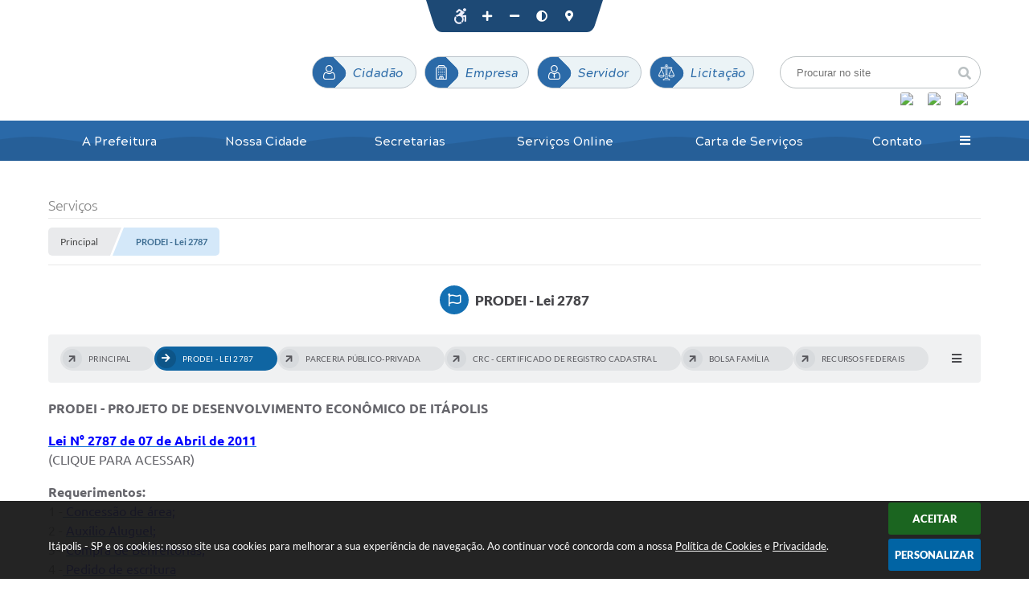

--- FILE ---
content_type: text/html; charset=utf-8
request_url: https://www.google.com/recaptcha/api2/anchor?ar=1&k=6Lcg5gwUAAAAAFTAwOeaiRgV05MYvrWdi1U8jIwI&co=aHR0cHM6Ly93d3cuaXRhcG9saXMuc3AuZ292LmJyOjQ0Mw..&hl=en&v=PoyoqOPhxBO7pBk68S4YbpHZ&size=normal&anchor-ms=20000&execute-ms=30000&cb=alckk279up4k
body_size: 49596
content:
<!DOCTYPE HTML><html dir="ltr" lang="en"><head><meta http-equiv="Content-Type" content="text/html; charset=UTF-8">
<meta http-equiv="X-UA-Compatible" content="IE=edge">
<title>reCAPTCHA</title>
<style type="text/css">
/* cyrillic-ext */
@font-face {
  font-family: 'Roboto';
  font-style: normal;
  font-weight: 400;
  font-stretch: 100%;
  src: url(//fonts.gstatic.com/s/roboto/v48/KFO7CnqEu92Fr1ME7kSn66aGLdTylUAMa3GUBHMdazTgWw.woff2) format('woff2');
  unicode-range: U+0460-052F, U+1C80-1C8A, U+20B4, U+2DE0-2DFF, U+A640-A69F, U+FE2E-FE2F;
}
/* cyrillic */
@font-face {
  font-family: 'Roboto';
  font-style: normal;
  font-weight: 400;
  font-stretch: 100%;
  src: url(//fonts.gstatic.com/s/roboto/v48/KFO7CnqEu92Fr1ME7kSn66aGLdTylUAMa3iUBHMdazTgWw.woff2) format('woff2');
  unicode-range: U+0301, U+0400-045F, U+0490-0491, U+04B0-04B1, U+2116;
}
/* greek-ext */
@font-face {
  font-family: 'Roboto';
  font-style: normal;
  font-weight: 400;
  font-stretch: 100%;
  src: url(//fonts.gstatic.com/s/roboto/v48/KFO7CnqEu92Fr1ME7kSn66aGLdTylUAMa3CUBHMdazTgWw.woff2) format('woff2');
  unicode-range: U+1F00-1FFF;
}
/* greek */
@font-face {
  font-family: 'Roboto';
  font-style: normal;
  font-weight: 400;
  font-stretch: 100%;
  src: url(//fonts.gstatic.com/s/roboto/v48/KFO7CnqEu92Fr1ME7kSn66aGLdTylUAMa3-UBHMdazTgWw.woff2) format('woff2');
  unicode-range: U+0370-0377, U+037A-037F, U+0384-038A, U+038C, U+038E-03A1, U+03A3-03FF;
}
/* math */
@font-face {
  font-family: 'Roboto';
  font-style: normal;
  font-weight: 400;
  font-stretch: 100%;
  src: url(//fonts.gstatic.com/s/roboto/v48/KFO7CnqEu92Fr1ME7kSn66aGLdTylUAMawCUBHMdazTgWw.woff2) format('woff2');
  unicode-range: U+0302-0303, U+0305, U+0307-0308, U+0310, U+0312, U+0315, U+031A, U+0326-0327, U+032C, U+032F-0330, U+0332-0333, U+0338, U+033A, U+0346, U+034D, U+0391-03A1, U+03A3-03A9, U+03B1-03C9, U+03D1, U+03D5-03D6, U+03F0-03F1, U+03F4-03F5, U+2016-2017, U+2034-2038, U+203C, U+2040, U+2043, U+2047, U+2050, U+2057, U+205F, U+2070-2071, U+2074-208E, U+2090-209C, U+20D0-20DC, U+20E1, U+20E5-20EF, U+2100-2112, U+2114-2115, U+2117-2121, U+2123-214F, U+2190, U+2192, U+2194-21AE, U+21B0-21E5, U+21F1-21F2, U+21F4-2211, U+2213-2214, U+2216-22FF, U+2308-230B, U+2310, U+2319, U+231C-2321, U+2336-237A, U+237C, U+2395, U+239B-23B7, U+23D0, U+23DC-23E1, U+2474-2475, U+25AF, U+25B3, U+25B7, U+25BD, U+25C1, U+25CA, U+25CC, U+25FB, U+266D-266F, U+27C0-27FF, U+2900-2AFF, U+2B0E-2B11, U+2B30-2B4C, U+2BFE, U+3030, U+FF5B, U+FF5D, U+1D400-1D7FF, U+1EE00-1EEFF;
}
/* symbols */
@font-face {
  font-family: 'Roboto';
  font-style: normal;
  font-weight: 400;
  font-stretch: 100%;
  src: url(//fonts.gstatic.com/s/roboto/v48/KFO7CnqEu92Fr1ME7kSn66aGLdTylUAMaxKUBHMdazTgWw.woff2) format('woff2');
  unicode-range: U+0001-000C, U+000E-001F, U+007F-009F, U+20DD-20E0, U+20E2-20E4, U+2150-218F, U+2190, U+2192, U+2194-2199, U+21AF, U+21E6-21F0, U+21F3, U+2218-2219, U+2299, U+22C4-22C6, U+2300-243F, U+2440-244A, U+2460-24FF, U+25A0-27BF, U+2800-28FF, U+2921-2922, U+2981, U+29BF, U+29EB, U+2B00-2BFF, U+4DC0-4DFF, U+FFF9-FFFB, U+10140-1018E, U+10190-1019C, U+101A0, U+101D0-101FD, U+102E0-102FB, U+10E60-10E7E, U+1D2C0-1D2D3, U+1D2E0-1D37F, U+1F000-1F0FF, U+1F100-1F1AD, U+1F1E6-1F1FF, U+1F30D-1F30F, U+1F315, U+1F31C, U+1F31E, U+1F320-1F32C, U+1F336, U+1F378, U+1F37D, U+1F382, U+1F393-1F39F, U+1F3A7-1F3A8, U+1F3AC-1F3AF, U+1F3C2, U+1F3C4-1F3C6, U+1F3CA-1F3CE, U+1F3D4-1F3E0, U+1F3ED, U+1F3F1-1F3F3, U+1F3F5-1F3F7, U+1F408, U+1F415, U+1F41F, U+1F426, U+1F43F, U+1F441-1F442, U+1F444, U+1F446-1F449, U+1F44C-1F44E, U+1F453, U+1F46A, U+1F47D, U+1F4A3, U+1F4B0, U+1F4B3, U+1F4B9, U+1F4BB, U+1F4BF, U+1F4C8-1F4CB, U+1F4D6, U+1F4DA, U+1F4DF, U+1F4E3-1F4E6, U+1F4EA-1F4ED, U+1F4F7, U+1F4F9-1F4FB, U+1F4FD-1F4FE, U+1F503, U+1F507-1F50B, U+1F50D, U+1F512-1F513, U+1F53E-1F54A, U+1F54F-1F5FA, U+1F610, U+1F650-1F67F, U+1F687, U+1F68D, U+1F691, U+1F694, U+1F698, U+1F6AD, U+1F6B2, U+1F6B9-1F6BA, U+1F6BC, U+1F6C6-1F6CF, U+1F6D3-1F6D7, U+1F6E0-1F6EA, U+1F6F0-1F6F3, U+1F6F7-1F6FC, U+1F700-1F7FF, U+1F800-1F80B, U+1F810-1F847, U+1F850-1F859, U+1F860-1F887, U+1F890-1F8AD, U+1F8B0-1F8BB, U+1F8C0-1F8C1, U+1F900-1F90B, U+1F93B, U+1F946, U+1F984, U+1F996, U+1F9E9, U+1FA00-1FA6F, U+1FA70-1FA7C, U+1FA80-1FA89, U+1FA8F-1FAC6, U+1FACE-1FADC, U+1FADF-1FAE9, U+1FAF0-1FAF8, U+1FB00-1FBFF;
}
/* vietnamese */
@font-face {
  font-family: 'Roboto';
  font-style: normal;
  font-weight: 400;
  font-stretch: 100%;
  src: url(//fonts.gstatic.com/s/roboto/v48/KFO7CnqEu92Fr1ME7kSn66aGLdTylUAMa3OUBHMdazTgWw.woff2) format('woff2');
  unicode-range: U+0102-0103, U+0110-0111, U+0128-0129, U+0168-0169, U+01A0-01A1, U+01AF-01B0, U+0300-0301, U+0303-0304, U+0308-0309, U+0323, U+0329, U+1EA0-1EF9, U+20AB;
}
/* latin-ext */
@font-face {
  font-family: 'Roboto';
  font-style: normal;
  font-weight: 400;
  font-stretch: 100%;
  src: url(//fonts.gstatic.com/s/roboto/v48/KFO7CnqEu92Fr1ME7kSn66aGLdTylUAMa3KUBHMdazTgWw.woff2) format('woff2');
  unicode-range: U+0100-02BA, U+02BD-02C5, U+02C7-02CC, U+02CE-02D7, U+02DD-02FF, U+0304, U+0308, U+0329, U+1D00-1DBF, U+1E00-1E9F, U+1EF2-1EFF, U+2020, U+20A0-20AB, U+20AD-20C0, U+2113, U+2C60-2C7F, U+A720-A7FF;
}
/* latin */
@font-face {
  font-family: 'Roboto';
  font-style: normal;
  font-weight: 400;
  font-stretch: 100%;
  src: url(//fonts.gstatic.com/s/roboto/v48/KFO7CnqEu92Fr1ME7kSn66aGLdTylUAMa3yUBHMdazQ.woff2) format('woff2');
  unicode-range: U+0000-00FF, U+0131, U+0152-0153, U+02BB-02BC, U+02C6, U+02DA, U+02DC, U+0304, U+0308, U+0329, U+2000-206F, U+20AC, U+2122, U+2191, U+2193, U+2212, U+2215, U+FEFF, U+FFFD;
}
/* cyrillic-ext */
@font-face {
  font-family: 'Roboto';
  font-style: normal;
  font-weight: 500;
  font-stretch: 100%;
  src: url(//fonts.gstatic.com/s/roboto/v48/KFO7CnqEu92Fr1ME7kSn66aGLdTylUAMa3GUBHMdazTgWw.woff2) format('woff2');
  unicode-range: U+0460-052F, U+1C80-1C8A, U+20B4, U+2DE0-2DFF, U+A640-A69F, U+FE2E-FE2F;
}
/* cyrillic */
@font-face {
  font-family: 'Roboto';
  font-style: normal;
  font-weight: 500;
  font-stretch: 100%;
  src: url(//fonts.gstatic.com/s/roboto/v48/KFO7CnqEu92Fr1ME7kSn66aGLdTylUAMa3iUBHMdazTgWw.woff2) format('woff2');
  unicode-range: U+0301, U+0400-045F, U+0490-0491, U+04B0-04B1, U+2116;
}
/* greek-ext */
@font-face {
  font-family: 'Roboto';
  font-style: normal;
  font-weight: 500;
  font-stretch: 100%;
  src: url(//fonts.gstatic.com/s/roboto/v48/KFO7CnqEu92Fr1ME7kSn66aGLdTylUAMa3CUBHMdazTgWw.woff2) format('woff2');
  unicode-range: U+1F00-1FFF;
}
/* greek */
@font-face {
  font-family: 'Roboto';
  font-style: normal;
  font-weight: 500;
  font-stretch: 100%;
  src: url(//fonts.gstatic.com/s/roboto/v48/KFO7CnqEu92Fr1ME7kSn66aGLdTylUAMa3-UBHMdazTgWw.woff2) format('woff2');
  unicode-range: U+0370-0377, U+037A-037F, U+0384-038A, U+038C, U+038E-03A1, U+03A3-03FF;
}
/* math */
@font-face {
  font-family: 'Roboto';
  font-style: normal;
  font-weight: 500;
  font-stretch: 100%;
  src: url(//fonts.gstatic.com/s/roboto/v48/KFO7CnqEu92Fr1ME7kSn66aGLdTylUAMawCUBHMdazTgWw.woff2) format('woff2');
  unicode-range: U+0302-0303, U+0305, U+0307-0308, U+0310, U+0312, U+0315, U+031A, U+0326-0327, U+032C, U+032F-0330, U+0332-0333, U+0338, U+033A, U+0346, U+034D, U+0391-03A1, U+03A3-03A9, U+03B1-03C9, U+03D1, U+03D5-03D6, U+03F0-03F1, U+03F4-03F5, U+2016-2017, U+2034-2038, U+203C, U+2040, U+2043, U+2047, U+2050, U+2057, U+205F, U+2070-2071, U+2074-208E, U+2090-209C, U+20D0-20DC, U+20E1, U+20E5-20EF, U+2100-2112, U+2114-2115, U+2117-2121, U+2123-214F, U+2190, U+2192, U+2194-21AE, U+21B0-21E5, U+21F1-21F2, U+21F4-2211, U+2213-2214, U+2216-22FF, U+2308-230B, U+2310, U+2319, U+231C-2321, U+2336-237A, U+237C, U+2395, U+239B-23B7, U+23D0, U+23DC-23E1, U+2474-2475, U+25AF, U+25B3, U+25B7, U+25BD, U+25C1, U+25CA, U+25CC, U+25FB, U+266D-266F, U+27C0-27FF, U+2900-2AFF, U+2B0E-2B11, U+2B30-2B4C, U+2BFE, U+3030, U+FF5B, U+FF5D, U+1D400-1D7FF, U+1EE00-1EEFF;
}
/* symbols */
@font-face {
  font-family: 'Roboto';
  font-style: normal;
  font-weight: 500;
  font-stretch: 100%;
  src: url(//fonts.gstatic.com/s/roboto/v48/KFO7CnqEu92Fr1ME7kSn66aGLdTylUAMaxKUBHMdazTgWw.woff2) format('woff2');
  unicode-range: U+0001-000C, U+000E-001F, U+007F-009F, U+20DD-20E0, U+20E2-20E4, U+2150-218F, U+2190, U+2192, U+2194-2199, U+21AF, U+21E6-21F0, U+21F3, U+2218-2219, U+2299, U+22C4-22C6, U+2300-243F, U+2440-244A, U+2460-24FF, U+25A0-27BF, U+2800-28FF, U+2921-2922, U+2981, U+29BF, U+29EB, U+2B00-2BFF, U+4DC0-4DFF, U+FFF9-FFFB, U+10140-1018E, U+10190-1019C, U+101A0, U+101D0-101FD, U+102E0-102FB, U+10E60-10E7E, U+1D2C0-1D2D3, U+1D2E0-1D37F, U+1F000-1F0FF, U+1F100-1F1AD, U+1F1E6-1F1FF, U+1F30D-1F30F, U+1F315, U+1F31C, U+1F31E, U+1F320-1F32C, U+1F336, U+1F378, U+1F37D, U+1F382, U+1F393-1F39F, U+1F3A7-1F3A8, U+1F3AC-1F3AF, U+1F3C2, U+1F3C4-1F3C6, U+1F3CA-1F3CE, U+1F3D4-1F3E0, U+1F3ED, U+1F3F1-1F3F3, U+1F3F5-1F3F7, U+1F408, U+1F415, U+1F41F, U+1F426, U+1F43F, U+1F441-1F442, U+1F444, U+1F446-1F449, U+1F44C-1F44E, U+1F453, U+1F46A, U+1F47D, U+1F4A3, U+1F4B0, U+1F4B3, U+1F4B9, U+1F4BB, U+1F4BF, U+1F4C8-1F4CB, U+1F4D6, U+1F4DA, U+1F4DF, U+1F4E3-1F4E6, U+1F4EA-1F4ED, U+1F4F7, U+1F4F9-1F4FB, U+1F4FD-1F4FE, U+1F503, U+1F507-1F50B, U+1F50D, U+1F512-1F513, U+1F53E-1F54A, U+1F54F-1F5FA, U+1F610, U+1F650-1F67F, U+1F687, U+1F68D, U+1F691, U+1F694, U+1F698, U+1F6AD, U+1F6B2, U+1F6B9-1F6BA, U+1F6BC, U+1F6C6-1F6CF, U+1F6D3-1F6D7, U+1F6E0-1F6EA, U+1F6F0-1F6F3, U+1F6F7-1F6FC, U+1F700-1F7FF, U+1F800-1F80B, U+1F810-1F847, U+1F850-1F859, U+1F860-1F887, U+1F890-1F8AD, U+1F8B0-1F8BB, U+1F8C0-1F8C1, U+1F900-1F90B, U+1F93B, U+1F946, U+1F984, U+1F996, U+1F9E9, U+1FA00-1FA6F, U+1FA70-1FA7C, U+1FA80-1FA89, U+1FA8F-1FAC6, U+1FACE-1FADC, U+1FADF-1FAE9, U+1FAF0-1FAF8, U+1FB00-1FBFF;
}
/* vietnamese */
@font-face {
  font-family: 'Roboto';
  font-style: normal;
  font-weight: 500;
  font-stretch: 100%;
  src: url(//fonts.gstatic.com/s/roboto/v48/KFO7CnqEu92Fr1ME7kSn66aGLdTylUAMa3OUBHMdazTgWw.woff2) format('woff2');
  unicode-range: U+0102-0103, U+0110-0111, U+0128-0129, U+0168-0169, U+01A0-01A1, U+01AF-01B0, U+0300-0301, U+0303-0304, U+0308-0309, U+0323, U+0329, U+1EA0-1EF9, U+20AB;
}
/* latin-ext */
@font-face {
  font-family: 'Roboto';
  font-style: normal;
  font-weight: 500;
  font-stretch: 100%;
  src: url(//fonts.gstatic.com/s/roboto/v48/KFO7CnqEu92Fr1ME7kSn66aGLdTylUAMa3KUBHMdazTgWw.woff2) format('woff2');
  unicode-range: U+0100-02BA, U+02BD-02C5, U+02C7-02CC, U+02CE-02D7, U+02DD-02FF, U+0304, U+0308, U+0329, U+1D00-1DBF, U+1E00-1E9F, U+1EF2-1EFF, U+2020, U+20A0-20AB, U+20AD-20C0, U+2113, U+2C60-2C7F, U+A720-A7FF;
}
/* latin */
@font-face {
  font-family: 'Roboto';
  font-style: normal;
  font-weight: 500;
  font-stretch: 100%;
  src: url(//fonts.gstatic.com/s/roboto/v48/KFO7CnqEu92Fr1ME7kSn66aGLdTylUAMa3yUBHMdazQ.woff2) format('woff2');
  unicode-range: U+0000-00FF, U+0131, U+0152-0153, U+02BB-02BC, U+02C6, U+02DA, U+02DC, U+0304, U+0308, U+0329, U+2000-206F, U+20AC, U+2122, U+2191, U+2193, U+2212, U+2215, U+FEFF, U+FFFD;
}
/* cyrillic-ext */
@font-face {
  font-family: 'Roboto';
  font-style: normal;
  font-weight: 900;
  font-stretch: 100%;
  src: url(//fonts.gstatic.com/s/roboto/v48/KFO7CnqEu92Fr1ME7kSn66aGLdTylUAMa3GUBHMdazTgWw.woff2) format('woff2');
  unicode-range: U+0460-052F, U+1C80-1C8A, U+20B4, U+2DE0-2DFF, U+A640-A69F, U+FE2E-FE2F;
}
/* cyrillic */
@font-face {
  font-family: 'Roboto';
  font-style: normal;
  font-weight: 900;
  font-stretch: 100%;
  src: url(//fonts.gstatic.com/s/roboto/v48/KFO7CnqEu92Fr1ME7kSn66aGLdTylUAMa3iUBHMdazTgWw.woff2) format('woff2');
  unicode-range: U+0301, U+0400-045F, U+0490-0491, U+04B0-04B1, U+2116;
}
/* greek-ext */
@font-face {
  font-family: 'Roboto';
  font-style: normal;
  font-weight: 900;
  font-stretch: 100%;
  src: url(//fonts.gstatic.com/s/roboto/v48/KFO7CnqEu92Fr1ME7kSn66aGLdTylUAMa3CUBHMdazTgWw.woff2) format('woff2');
  unicode-range: U+1F00-1FFF;
}
/* greek */
@font-face {
  font-family: 'Roboto';
  font-style: normal;
  font-weight: 900;
  font-stretch: 100%;
  src: url(//fonts.gstatic.com/s/roboto/v48/KFO7CnqEu92Fr1ME7kSn66aGLdTylUAMa3-UBHMdazTgWw.woff2) format('woff2');
  unicode-range: U+0370-0377, U+037A-037F, U+0384-038A, U+038C, U+038E-03A1, U+03A3-03FF;
}
/* math */
@font-face {
  font-family: 'Roboto';
  font-style: normal;
  font-weight: 900;
  font-stretch: 100%;
  src: url(//fonts.gstatic.com/s/roboto/v48/KFO7CnqEu92Fr1ME7kSn66aGLdTylUAMawCUBHMdazTgWw.woff2) format('woff2');
  unicode-range: U+0302-0303, U+0305, U+0307-0308, U+0310, U+0312, U+0315, U+031A, U+0326-0327, U+032C, U+032F-0330, U+0332-0333, U+0338, U+033A, U+0346, U+034D, U+0391-03A1, U+03A3-03A9, U+03B1-03C9, U+03D1, U+03D5-03D6, U+03F0-03F1, U+03F4-03F5, U+2016-2017, U+2034-2038, U+203C, U+2040, U+2043, U+2047, U+2050, U+2057, U+205F, U+2070-2071, U+2074-208E, U+2090-209C, U+20D0-20DC, U+20E1, U+20E5-20EF, U+2100-2112, U+2114-2115, U+2117-2121, U+2123-214F, U+2190, U+2192, U+2194-21AE, U+21B0-21E5, U+21F1-21F2, U+21F4-2211, U+2213-2214, U+2216-22FF, U+2308-230B, U+2310, U+2319, U+231C-2321, U+2336-237A, U+237C, U+2395, U+239B-23B7, U+23D0, U+23DC-23E1, U+2474-2475, U+25AF, U+25B3, U+25B7, U+25BD, U+25C1, U+25CA, U+25CC, U+25FB, U+266D-266F, U+27C0-27FF, U+2900-2AFF, U+2B0E-2B11, U+2B30-2B4C, U+2BFE, U+3030, U+FF5B, U+FF5D, U+1D400-1D7FF, U+1EE00-1EEFF;
}
/* symbols */
@font-face {
  font-family: 'Roboto';
  font-style: normal;
  font-weight: 900;
  font-stretch: 100%;
  src: url(//fonts.gstatic.com/s/roboto/v48/KFO7CnqEu92Fr1ME7kSn66aGLdTylUAMaxKUBHMdazTgWw.woff2) format('woff2');
  unicode-range: U+0001-000C, U+000E-001F, U+007F-009F, U+20DD-20E0, U+20E2-20E4, U+2150-218F, U+2190, U+2192, U+2194-2199, U+21AF, U+21E6-21F0, U+21F3, U+2218-2219, U+2299, U+22C4-22C6, U+2300-243F, U+2440-244A, U+2460-24FF, U+25A0-27BF, U+2800-28FF, U+2921-2922, U+2981, U+29BF, U+29EB, U+2B00-2BFF, U+4DC0-4DFF, U+FFF9-FFFB, U+10140-1018E, U+10190-1019C, U+101A0, U+101D0-101FD, U+102E0-102FB, U+10E60-10E7E, U+1D2C0-1D2D3, U+1D2E0-1D37F, U+1F000-1F0FF, U+1F100-1F1AD, U+1F1E6-1F1FF, U+1F30D-1F30F, U+1F315, U+1F31C, U+1F31E, U+1F320-1F32C, U+1F336, U+1F378, U+1F37D, U+1F382, U+1F393-1F39F, U+1F3A7-1F3A8, U+1F3AC-1F3AF, U+1F3C2, U+1F3C4-1F3C6, U+1F3CA-1F3CE, U+1F3D4-1F3E0, U+1F3ED, U+1F3F1-1F3F3, U+1F3F5-1F3F7, U+1F408, U+1F415, U+1F41F, U+1F426, U+1F43F, U+1F441-1F442, U+1F444, U+1F446-1F449, U+1F44C-1F44E, U+1F453, U+1F46A, U+1F47D, U+1F4A3, U+1F4B0, U+1F4B3, U+1F4B9, U+1F4BB, U+1F4BF, U+1F4C8-1F4CB, U+1F4D6, U+1F4DA, U+1F4DF, U+1F4E3-1F4E6, U+1F4EA-1F4ED, U+1F4F7, U+1F4F9-1F4FB, U+1F4FD-1F4FE, U+1F503, U+1F507-1F50B, U+1F50D, U+1F512-1F513, U+1F53E-1F54A, U+1F54F-1F5FA, U+1F610, U+1F650-1F67F, U+1F687, U+1F68D, U+1F691, U+1F694, U+1F698, U+1F6AD, U+1F6B2, U+1F6B9-1F6BA, U+1F6BC, U+1F6C6-1F6CF, U+1F6D3-1F6D7, U+1F6E0-1F6EA, U+1F6F0-1F6F3, U+1F6F7-1F6FC, U+1F700-1F7FF, U+1F800-1F80B, U+1F810-1F847, U+1F850-1F859, U+1F860-1F887, U+1F890-1F8AD, U+1F8B0-1F8BB, U+1F8C0-1F8C1, U+1F900-1F90B, U+1F93B, U+1F946, U+1F984, U+1F996, U+1F9E9, U+1FA00-1FA6F, U+1FA70-1FA7C, U+1FA80-1FA89, U+1FA8F-1FAC6, U+1FACE-1FADC, U+1FADF-1FAE9, U+1FAF0-1FAF8, U+1FB00-1FBFF;
}
/* vietnamese */
@font-face {
  font-family: 'Roboto';
  font-style: normal;
  font-weight: 900;
  font-stretch: 100%;
  src: url(//fonts.gstatic.com/s/roboto/v48/KFO7CnqEu92Fr1ME7kSn66aGLdTylUAMa3OUBHMdazTgWw.woff2) format('woff2');
  unicode-range: U+0102-0103, U+0110-0111, U+0128-0129, U+0168-0169, U+01A0-01A1, U+01AF-01B0, U+0300-0301, U+0303-0304, U+0308-0309, U+0323, U+0329, U+1EA0-1EF9, U+20AB;
}
/* latin-ext */
@font-face {
  font-family: 'Roboto';
  font-style: normal;
  font-weight: 900;
  font-stretch: 100%;
  src: url(//fonts.gstatic.com/s/roboto/v48/KFO7CnqEu92Fr1ME7kSn66aGLdTylUAMa3KUBHMdazTgWw.woff2) format('woff2');
  unicode-range: U+0100-02BA, U+02BD-02C5, U+02C7-02CC, U+02CE-02D7, U+02DD-02FF, U+0304, U+0308, U+0329, U+1D00-1DBF, U+1E00-1E9F, U+1EF2-1EFF, U+2020, U+20A0-20AB, U+20AD-20C0, U+2113, U+2C60-2C7F, U+A720-A7FF;
}
/* latin */
@font-face {
  font-family: 'Roboto';
  font-style: normal;
  font-weight: 900;
  font-stretch: 100%;
  src: url(//fonts.gstatic.com/s/roboto/v48/KFO7CnqEu92Fr1ME7kSn66aGLdTylUAMa3yUBHMdazQ.woff2) format('woff2');
  unicode-range: U+0000-00FF, U+0131, U+0152-0153, U+02BB-02BC, U+02C6, U+02DA, U+02DC, U+0304, U+0308, U+0329, U+2000-206F, U+20AC, U+2122, U+2191, U+2193, U+2212, U+2215, U+FEFF, U+FFFD;
}

</style>
<link rel="stylesheet" type="text/css" href="https://www.gstatic.com/recaptcha/releases/PoyoqOPhxBO7pBk68S4YbpHZ/styles__ltr.css">
<script nonce="rH1rEkQdjDx-OfyY7hH5ag" type="text/javascript">window['__recaptcha_api'] = 'https://www.google.com/recaptcha/api2/';</script>
<script type="text/javascript" src="https://www.gstatic.com/recaptcha/releases/PoyoqOPhxBO7pBk68S4YbpHZ/recaptcha__en.js" nonce="rH1rEkQdjDx-OfyY7hH5ag">
      
    </script></head>
<body><div id="rc-anchor-alert" class="rc-anchor-alert"></div>
<input type="hidden" id="recaptcha-token" value="[base64]">
<script type="text/javascript" nonce="rH1rEkQdjDx-OfyY7hH5ag">
      recaptcha.anchor.Main.init("[\x22ainput\x22,[\x22bgdata\x22,\x22\x22,\[base64]/[base64]/[base64]/ZyhXLGgpOnEoW04sMjEsbF0sVywwKSxoKSxmYWxzZSxmYWxzZSl9Y2F0Y2goayl7RygzNTgsVyk/[base64]/[base64]/[base64]/[base64]/[base64]/[base64]/[base64]/bmV3IEJbT10oRFswXSk6dz09Mj9uZXcgQltPXShEWzBdLERbMV0pOnc9PTM/bmV3IEJbT10oRFswXSxEWzFdLERbMl0pOnc9PTQ/[base64]/[base64]/[base64]/[base64]/[base64]\\u003d\x22,\[base64]\\u003d\\u003d\x22,\x22azhudUHDsi/DjkXCn8K9wrHCmGfDp8OdYcKbZ8O9EwwbwrodHk8LwrISwq3Cg8OwwphtR3vDg8O5wpvCq3/Dt8OlwoN1eMOwwqZUGcOMXgXCuQVgwr1lRmTDgj7CmTnCoMOtP8K2IW7DrMODwpjDjkZ9w7zCjcOWwqHCuMOnV8KXHUldHcKfw7hoNibCpVXCnGbDrcOpBU0mwpl1agFpbcKcwpXCvsOXe1DCnxA9WCwzAH/DlXAYLDbDvXzDqBpaDF/Cu8O6wojDqsKIwr7Cm3UYw6TCpcKEwpcSJ8OqV8K+w7AFw4Rww4vDtsOFwoJiH1NmQcKLWhMCw755wrp5filZaw7Cuk7CpcKXwrJrKC8fwqTCgMOYw4oPw6rCh8OMwrYgWsOGemrDlgQ8UHLDiEPDvMO/wq0rwpJMKRZRwofCniJfR1lRWMORw4jDghDDkMOAN8OBFRZ4aWDCiH3CrsOyw7DCtzPClcK/G8KEw6cmw4DDnsOIw7xtFcOnFcOaw4DCrCVhDQfDjCzCmm/[base64]/Cj8OOwovDoAHCmEUGwo5Qw4XDgsKiwqfDtcOwworClwPDgsOTN15XfzVQw4vDkynDgMKIcsOmCsObw4zCjsOnGcKOw5nClWXDlMOAYcObBwvDsHUkwrt/wpNvV8OkwqvCgwwrwq1BCT5LwrHCimLDqMKXRMOjw5jDiTokdDPDmTZ1VlbDrF5Ww6IsYMO7wrNnZ8KOwoobwoouBcK0OcK7w6XDtsKxwpQTLlLDpEHCm00JRVIDw6oOwoTCj8Kxw6Q9VMO4w5PCvA/CgSnDhmrCp8Kpwo9Aw6zDmsOPU8Ord8KZwos1wr4zEwXDsMO3wrLCmMKVG0bDncK4wrnDlCcLw6EWw6U8w5FtJWhHw6PDhcKRWy5ww59bTCRAKsK1aMOrwqczZXPDrcOdQGTCsmsCM8OzKUDCicOtPMKbSDBAQFLDvMKKa2ROw5fClhTCmsOFMxvDrcK/JG5kw4Fdwo8Xw5Qww4NnfsOGMU/DqsKjJMOMC1Fbwp/DqDPCjMOtw55jw4wLX8Obw7Rgw4R6wrrDtcOiwpUqHk5Zw6nDg8KFRMKLcjXCti9EwpzCqcK0w6AmJh55w6XDjMOufTJMwrHDqsKCXcOow6rDrn9kdXTCl8ONf8KUw53DpCjCqMO7wqLCmcOxbEJxZMKmwo8mwozCssKywq/[base64]/[base64]/[base64]/DuBJrw5nDscOmTALCrhlYwqciFsOgwrfDsUPCsMKhbQfDo8KJVn/DgsONMwrCmyTDgmMgdsKTw6I6w6fDsy7Co8KXwqXDu8KHNcOIwrVzwpjDtcOKwpZrw4XCq8KuS8Oww4gUecK8fwBYw4TCmcKkw74AEn7DhhrCqTYDRy9Yw5fCvsOiwpzCksK9VMKUw4DDj0AhMMKTwrdkwrLCh8K1IjTCjcKJw6/DmQYEw6rCpGpywoUbecKpw7t9C8OAU8KnEcOTJMOqw5rDswXCv8ODC3c2HmbDscKSZsKRTWI7ZUMHw4B0w7V2cMOPwpxgQ0QgJ8OsQcKMwq3DvyXCjMOYwqDCtRnDmRbDpMKOXsOdwoJUBcKHX8KpSR/DisOKwrvDtmJEwrvDlcKGRzrDqsK4wpDDgSzDncKtRlIxw4MZeMO3wpMcw7vDkTrDmBUVY8OtwqIZIcKJaRPDsxVjw7HDusO1O8KwwoXConjDhcKsMhTClw/[base64]/DpG3Clws9URJYw4XCmcKkUcK5w4ZjOMKPwqIpUlLCuBXCnGpLw6trw6fCkkLCjcK/w4XChTLCiEbDrBcDOMKwacKewrh5ajPDusOzK8OGw43CuikCw7fDicKPRyNRwqABesO1woJTw6bDkhzDlU/DgnzDnQwfw59hL0rCoVDDuMOpw7NCcW/DmsK6N0Ubw7vCi8OVw4TDjk8SdcOfwqkMw5oVNsKVMsKKGsKmwpo2N8OGXsKaTcOjwobCgMK6ay4kSRBzBAVbwqVEw67DgsOqR8OqSBfDqMKHY2AcVcOfQMO4w4XCtcKWRgV4w63CngnDnynChMOfwobDkTkBw7Q/AT7CmljDq8KnwohaFgwIJTHDhXTDpyvCo8KFdMKPwp/CkCMAwrjCk8KZbcOLDMO4wqRqDsONM04pEcOkwrhtKjtnI8Ozw79rF3lvw5/[base64]/wrJiwq/DpMK2fSwDJsObWxvCmF7CrMOrwrJgwrNJwrkzw4zDnMOTw4LCmFLDvQXCtcOOM8KIPjFIVl3DqDrDtcK2SlV+YRRWBWjCiTFqXHUhw4LDicKtf8KQIzExwr/DgljDp1fCocO8w47CgU47W8K3wrMRc8OOcS/CrUHDssK8wqd5wrrDiXjCvMO/bkEQwqHDu8OnY8OtFcOuwoDCi3vCtGoOC0LCvsOMwqDDlsKAJ1zDmsOLwpTDuER/S0nCsMOhS8KcOTTDrcO6G8KSEU/DicKbXcKGYA3DjcKuMcOTwq8Pw51Bw7zCh8OxBMKww7MtwolfcEvCnMOJQsK7wqnCusOWwotZw7fCrMOAJkxIwqfCmsOKwolVworDisKHw4dCw5PCmXDCoVwoMkRuwpUpw6zCq3nCq2fCljsXNn8EScKZB8Orw6/DlwLDrRzDncO+QUF/RcKTYHIaw7ILBHJWwptgwqnCpMKVw7fCpsKFUy1Ow6rCgMOyw45GCMKgZAPCjsOjw50SwogjbiLDncO2Jx1aLh/DhgTCszsaw5cmwq8efsOywoFtfsOKwog2cMOAw4ItJ1I6Cg16worCow0IR2vCtn5OLsKoVmsOdkd1VQ1hJMOHw5fCosOAw4Usw7lAQ8OkIMOxwrlQw6LDnMOkBl8dOCDCm8Kaw41abcKCwq7CiFNXw5/DuhvCrcOzCcKMw4JZAVEXGA5rwqxoeifDuMKLLMOId8KFUMKtwq7Dq8O5eEpxCQDCvMOmTHPColnDgQhcw55kGsOPwr1pw5vCv3ZkwqLDgsK6wrRyB8K4wr/ChHnDhMKrw5heJitWwrjDj8O9w6DCkWdzCn8YDzDCssKywofDu8OZwqdvwqEJwoDCtsKaw6BWNhzCqmHDjjNXQV/CpsO6EsOCSG5/w7TDqHAQbAnCg8K4wo44YcOBahIjOkZAw69Dwo3CoMOAw4zDqRoBw5fCqcOOw6bClTEqGCxEwrvClTVawqonCsK5X8OcBRdsw4jDrcOBURE3ZhrCv8KARhXCksOHdD1NZAAsw7hWAEDDk8KHSsKgwot3wq7DsMKPR2vDvDxJVDZMAMK/w73Dt3bCncOLwoYXdlJwwq1CLMKzaMOVwqVgaFA7ccKrw7ckOl9hOEvDnzbDo8OwJ8O+woUjw7o8Y8OJw6sNMcOVwr4JEiPDtMKmAcOIwpzDnsKfwo7CsjvCqcOSw7NmXMOXRsOdP1zCryTDg8K8J13CkMKCIcK+Ql/DrsOIezshwovCjcKhOMKMYUTDvBfCi8K/wojDnRoVInZ8wrwswoV1w6LCuQXCvsKYw6rDugoHDhMLwpkfCAhnfTLChcKID8K6IlBIHT/[base64]/DtcKLwqscwpjDjsKxEWfCiUotwpPDuxbCrinCrMKnwrt0wojCrXHCiCN2NMOiw5HCocOUOi7CjcOEwoM8w73CpBDCjcOSXMOjworDr8O/wrkRBMKXPsOKw5HCuSLCpMOEw7zCkwrDsydQQsOnWMKZZMK8w5IYwp7DvSoqGcOQw5vCnHsLOcOrwoDDicOwJcKtw4PDt8Okw79qalFawqhUPsOsw5TCoToswrLCjXjCnRDCpcOow60eNMOrwrlTACtpw7vDjExmYksQbMKIRMOWRQnChijCiXQkWz4Kw6/CkE4WMMKtAMOoZE3DuVBAEsKRw4YKdcONwo1SWsKJwqrCrXYvR0xOPn5eHcKkwrfCvcKLAsKEwop7woXChWDDhjdSw43Dn0vCk8KawrUrwqzDlW/[base64]/DklEUwpIbw4fCqSxmQsKVdDd4woVbDMOuwpYww7fCiXU2wqrDm8OdGR7DrVrCpmJxw5I+DsKFw6Q4wqPCu8Ksw4HCpT9kbsKQTsO2CCrChi/DmcKKwr1GXMOBw7UXYcKAw5cAwoxCJMKcJWrDkm3CnsOyPiM5w5JoOgPCqhhMwqzClMOTX8K+XMO0PMKqw6/[base64]/[base64]/E8ONf1xPbBfDr8OrwqhtFU3CocKywqRHYQFOw4k2CG7CpBPCjG8Tw4DDrEfDosKOBMK0w7Ysw4ciWiNBbSZ7w6fDli1Kw7nCngjCkzdPVDHCgcOOY1vCicOTY8Kgw4MnwpnDgnAnwptBwq0Hw5TDtcOSU23DlMKnw5/Dm2jDrsOtw7DCk8KyBcK5wqTCtn43acOBw6x6RX0hwr3CmCPDtRpfERrCigvDoUNeNMOOAhw6wptPw5VRwqHCpzbDiwDCt8KaYzJoWcOsfz/DqncBBEMwwp3DhsOVKxtKXcKlZsK2w5pgw7DDvsO7wqdKPilKOAsrSMKWZ8KFA8ONJh/DjATDqXPCsAB1BzF9wrZABXbDgBwIMsKtwpEPLMKCw5lUwrlIw7nCi8KfwpLDszrCmV3Dq2lGw6BRw6bDu8Oyw73DoRxcwojCr1XCp8Kow5Mzw4LDq0LCuT5RaigqYwzCpMOwwpUOwoXDhBHCo8KewqoRwpDDnMKpAsODC8OEFjrCvw0sw7LCiMOLwo/DncO9H8O3PwQswqlnRnzDosOFwopPw4rDq1zDulPCr8OWVcOjw5xew7lzBRLDrF3CmAIWQEHCl3PDgcOBKRbDq3BEw6DCpcO8w4HCllpHw6F+D1TCsjBYw5PDlsOKAsOveB4zB0HCpSXCqMOFwpTDj8OpwpjDm8OfwpFKw4/Cl8OWZzU8wrxMwoPCuVbCjMOMw7Z8YcOJw6UnEMK3w6ZRw44IIVrDusKTAMOkT8OrwrfDr8OfwopxZyMRw6LDuDtYTWfCoMOiNRdKwqLDgMK+w7JBSsOxK05HBsKXIcO/wqXChcKuDsKXw5/DssKxbMORDcOQRwVtw4E4RQY/[base64]/DrsOhRMKXXcOow4HDksK3GlcRwo4KDsKPNcOyw7/DsMK9NBgqecKaXsOsw79SwrXDocO6HMKJXMKjK3LDu8KewrRETMKGEDtjCsO7w6ZLw7ZWdsO+YsKKwoddw7MDw5nDksODASnDjMOxw60QKxrChMOyFsOzYFHCr2vCjcO5aEAiDMK/PsKHAToJd8OWD8OXdMK3NcKFOgYAAHQhWMKICy05XxXDpmJAw4F8dwlSQsO2ZkbCvVF+w7F1w71EcXRowp/CkMKFSFVdwol8w5Rpw4zDiR/DjX3DtcOGVgDCnWnCo8KiOMKuw6YMf8KmKSTCh8KGwoTDohjCqV3DtndOw77CtEDDgMOlSsO5cwlpOXfClMOQw7l/[base64]/DpMOXw5rCtsO/C2DDpwdIw5Jtw4vDo8Kdw453woRIwo3Cq8OMwr4xwqAew5QdwrbCpsKHwpjDuQLDkMOKMWXCvT3CnAbCuRbDlMOOS8O/G8ODwpfClsKWTkjCpsOuw4YTVk3Cs8O1ZcKPI8O9ZMOpTUnCgSrDsgXDlQ0XP3Q1Rng8w54Vw5vDgyrDs8KuTk8XJgfDv8Kew78ow79oTRrCisOYwrHDpMKJw5/Cqy/DrMOTw5I9wr7DuMO1w6szMnnCmcKgb8OFDsO8csOmC8KoXcOZejxzYhbCrF7Cg8Krbn/CqcKBw5jCgMOuw7bCmzXCrTg4w7/Ch0cLVXfDmlE6w6PDu23DlRkcIAnDiw94CsK6wrtjKEnDvsOIL8O4wrnDlcKawrfClsOvwqQAwqFxw4jCrSkOFF8yCMOIwpdow7NhwqxpwozCksOAPMKqfsOPFHpjVVUgwooHM8KlL8OuasO1w6Mlw6UCw7vCnxJ1dMKjw5jDlsORw502wp/[base64]/DjCcGwqp2w6LCnRDDqcOGwonCsMKibgYJMsOlTFELw43Dk8OFRTxtw4wbwrLCr8KrNVY5J8OxwqFFBsKrP2MBw5/DlsOJwrxAQcOpJ8OBw78Ew7s6PcOew4k0wprCg8KjJRXCuMKZw7g5wpdLw5nDvcKOEFkYQsO5G8O0I1/CuVrDssKYwrdZwol9wo/DnBZgdSjCtsOuw7rCosKOw6rCoyMUMEEZw4Zyw6PDoB5fNSDCt3nDrcKBw4/DqgbDg8OKUlvDj8O/HgTClMO/[base64]/Dvgg/[base64]/Cv1TCh3LChsO6FjXChMKxXH/DqMOHPsKtVMK6MMKnwrnDuBHCu8OOwq8MT8KFTsOkRGEUd8K7w6/CusKUwqRGwrXDtDnCu8OcPSjCgcK9eF5kwrXDhsKFwqInwprCmyjDnMOew70Ywq3CssKiOcODw5EmYx4KCHvDtsKlB8KHwrfCvXPCnsK3wq/CpsKiwpPDhTEvKz3CnFbCt0wDIih8wqwxdMKwGVtyw6PCowvDiFrChMO9JMKQwqUYccOawo3CokTDtjIKw7bCnsOiWigyw4/[base64]/DjsKPw4sVJsO4w61pwo/DjMOSGMKmwqMjTVTDhTjCr8Olwq7DgxAQwpRHbsOIwrfDpMKXWsOOw658w5XDqn0LG2ghXng5FgfCocKSwpR9TE7DkcONMSbCuF1UwrPDrMKTwpnDl8KYAhotewMtFFYYdk/DlsOcOFcqworDhhPDr8OcFDp5wo0Ww4V3woXDssOTw6cCPEJYCMKEYTMlwo4nfcKcMBLCucOqw5tRwonDvcOqYMKHwrTCqVfCjWBIwoTDucOSw5/DtUnDkMOmwq/[base64]/Dl8KNwr/Dg1hNE2TCpMKWIMKGN8Osw7nChxU9w5UeSF3DrxoYwqDChQY2w7DDkQfCmcOfD8KUw75XwoYMwqgfwo0hwoZGw73CgQg0JMO2XsO/[base64]/wpQLaSrCq8O/w5vDp1LDqMKcwqw8e8OgMsKnSU4VwpDDm3DCicO1eBZwSAkpTB7CiyUMY1J8w7clcUEaZ8OOw64Nw5fCp8KPw4XDpMO8XiQxwozDgcOHSHotwojDhlINKMKNCGFUczTDucOPw7bCiMOHVcKtEUUKwrR1fj/[base64]/Drmlxw6/Drw08IsOaw7MawrLCjxHDminDicO4wqpDDXYyDsO4YATCpsOxHQLDgMOxw50TwoNxJsKrw7ZAR8KsNQJBH8KVwr3DqWx9w4/[base64]/[base64]/DtsKnVMOdA8OdCgdzOMOZw6jCqCQGwoPDkHMfw6oZw6fDgzpubcKjIsKyTsOLeMOzw5UdFcO6CynDrcOMDsKnw7ElY0PCksKSw6LDpmPDjVQJeF9uA20AwoHDpmbDkSjDtcK5BTPDtCHDm2jChQ/[base64]/CrxfDo8O3w5ptwqENwqZPdV3CiGHDiSvDlMOzdyk3K8OrU01jVGfDnT0+NQzCpHpnLcOLwoQPJmYUah7Du8KfWGZSwrjDjS7DuMKxw6w/[base64]/[base64]/CmD7Ch2xxw7R1QsKiw51OTlEbwpvDqWlhQQ7DrC/CqsOpWUNsw5jCgSXDl2o8w4xZwoLCjMOfwrp/dMK6JcK9ZsOww44WwoDCsTcRIsKhOsKjw4rClsKxwpbCvMKxa8Kdw6HCjMOKw5DCpMKNwrsXwo0hE3kmNsOww7/DjsO9GhFdEl07w7MiGT3CicOyFMOhw7bCpsOBw6bDusOqPcOIGg/Do8K/KcOIRxDCtMKSwpwnwqrDksONw7HDvBDCjCzDrMKUXXzDll3Dkllowo7Cv8Oww6E5wr7CjsKhPMKTwoPCl8Kswp91esKtw6zDhQXDll7DqCjDmB3DtcOOV8KawpzDicOCwqDCnMOcw4DDr0vClsOLJMOQXRnClMK3JcKpw6A/K2J/[base64]/w6nDvxfDuTTDksKbwrPDojZ9wrYww5BlwrTDlMOpUS9oYwvDj8KMLSjCscKSw4DDjE9vw4vDu23CksKBwozCuBHDvDcpX0QWw5DCtBzDuksfXMOPw5d6OzLDs0sTUMKXwprDsG1Zw5vCgMObajzCi0nDp8KRE8KuYGLDm8O2HDxcWW8NektfwpHCnQ/CgyxVw5HCrCvCpBh9DcOCwr3DlFzDrHEiw7bDpcO8JwHCn8OabMOaBX82b3HDghFHwr8owr7Dg0fDnw8xwpnDkMKxY8KcGcO4w6jDnMKbw592CMOrDMKsZlDCrRvDmmUcDznChMO8woMqWzJjw4HDiFwqWwzCmU0DGcKoQ3F8w7jCiwnCkUo/w75cwrZXOxHDpcKEIHU7FCd+w4DDoQFfwrLDlsO8cQXCpsKAw5vCj1DCjk/CnsKMwp3DhMKewppKKMO7w4nCuFjCvATDtDvCk394w5NuwrHCkQvDqUEaWMKcPMK0wo9Tw68yMAbCuEt/wo9PIsK7ERACw418wq1zwq15w7bDpsKvw5/[base64]/wrVzF37CscKWfsOLw6ckG8Kvw4NQZCzDp8KLfMOiScO2dhfCnnTCsSfDsiHClMKcH8KaA8OhDkPDlWfDpizDocOfwpHCiMK7w4YYW8OJw6tfci/DmFDChEPCtVLDjSkSaB/DocONw4HDv8K1wq/[base64]/CmcOFNBdtCVLDisKYw7rCg0PCt8OWRsOvVcOcdR3Ds8K9JcOnR8KgHBzDmx8qfUfCiMOuMcK+wqnDssKyK8KMw6gRw7M6wpjDiR9ZRzrDuyvCmh9LVsOUcMKNd8O6aMKyIsKKwrAsw6DDuwXClMKBYsOmw6XCqmjCjsOuwo83clMrw7Y/[base64]/[base64]/[base64]/DjSxLwq7DnhFbwpvDvUwZS8OiZ8OiGyPCpMO2wrzCtAPDmXEZX8O8w4TCgsO0AyzCgsKLIMOdwrIzeUHDv0Qsw4DDjGAgw4tVw7VWwrjChMKqwqnCqVIPwoDDsz4pMMK9GSdgX8O+AW1Fwo8Nw60/DBjDmEPCksOxw5FdwqjDjcOQw4pDw4Naw5pjwpHDqsO8b8OkAyNEFiHClsOVwoclwrjDlMK0wqo7DBxFR2gLw6VPSsOyw7MoRsK/Nip8wqjDqMOjw4fDghN4woArwrDCk1TDnARrbsKOw7XDk8OGwpxSNA/DlizDmcKFwrZHwogew6lFwqs9wq0tVBLCkWlAdBclNMOQZFnDlcKtAUHCuSkzMm1Kw6IHwo/CsgMswp4vHRPCmypDw6vDrm9Gw5LDmQvDry4ePMODw6XDpGcTwpzDrm1lw6xZJcKxYMKISMODLsKuLsK9JUA2w5Mtw6bDgSEGCjNawpfDq8KVPj4AwpbDgy5ewoc7w4jDjSXCtTDDtw7DocKwF8KHw7VJw5Eiw7pDfMORwqvDpw4ZbMKCLWzClm/CkcKgWzHCsT9ZbB1dR8KOBi0pwrU0wpbDmHxhw7XDn8KlwpvCggM3UcKgwo3Dl8ORwodewqUFPmMxaSvDtAnDpAzDiVfCmsKhMsKIwrnDsirCnVoNw5Q0GcOuMFLCsMOcw7/Ck8KNHcK1cDZLwppTwqklw6Vuwr8BfsKOESMPHyt3SMOyCUTCrsKgw7UHwpfDsBZ5w6B0w7o9woVdC3V/[base64]/DplbCosO4ZMKnDFvDksK/VFXDsjsRCG9kGMKowr3DqsOywpLCuABBH8K5KA3Cn2cdw5Z1wpXClMKBVSpxNMOKa8O3cEnDvDPDoMOvLnhpbWY0wojDj3/DgGXCjzfDtMOmG8KSC8KawqTCv8OdOhpFwr3CvMOQESNMw6XDrcOvwovDrMK2a8KhElFzw6EXwocRwoXDlcO/[base64]/[base64]/DocKIYMOaZsOVLULCv2PDlkLClXY4wo3DgcOLw6o4wofCp8KiCMOvwrdWw6fCscK5wrfDsMKcwoXDuHrCsi3Dk1d9LMKQLsObawd3wrJRwqBDwrvDu8OGIl3Dq1tOJcKOXifDshsSKsObwprCjMONwo/CisOAJ13CusK0w5cLwpPDmULDomwxwpfDnCxmwo/CrcK6eMKbw4XCjMOBD2xjwpfCvFFlLsOZwpwCBsOqw7UffV9fIMOtdcK+TmbDlCtywpt3w7HDvcKxwoI5UsKrw4vCrcKbwqTChnjCokB0wrDDicKSwoHDjsKFFsOiwrN4CS4LLsOEw6/[base64]/w4M7UsKSw4xNw53DuMOuwq45w7jDv2jCqsKCwofDlRbDvQcaw4UAAnvDl0Jiw7XDihfCnzfClMKYwpvCncKSIsOHwrpHwrNvbH9dHy9Ewp8fw6XDj1nDicO5w5bCsMKhwoHDncKbcFF9FDscBkhlXTLDscKnwrwiw7J+P8K/VcOow5jCusOzAsOxwp/ConNXRcOGDlzClH0gw6TDj17CqEEdEsO1w78uw6zDvRFjCDfDsMKEw7FANsK8w7LDncOTdsO/w6cjUTzDrnjDoSYxw4LClgcXA8KpBCPDhwEcwqdjK8KaLMO3NMKOR09cwrEwwpRUw6ohwoQ1w5/DiQY8dXgjCsKlw7N9EcOwwoLCh8OOOMKrw5/DjHZsAsOqS8KbX3nCgTtjwpVDw7DCnzpQSRlww6fCkUUPwrtdHMOYAsOEGSEMNRs6wrrCoHVIwrPCv2rCumXDosKuYnbCmAwGJ8OSw7New6gEJsOZKFQKYsKrcsOCw4Bww48XGlpSU8Odw4fCl8OjD8KdOhfChsKVPMKewrHCscO1w4VJwoHCm8Oxw6BJUWg/woPCgcOiQy3CqMOAGMOgw6IzGsOPDn15Z2vDnMKbcsOTwqDCtMKKPSzDixfDvU/ChQQoacOIAcOswrjDocOXw7dzwplDf357HMOZw5cxSsOhWyHCrsKCVxHDvBkYamZxDXDCr8K+wqwLED7Dk8KibUPDtxHDhMOTwoFRFsKMw63ChcKCM8OLEx/DocKqwrEyw5nCicKjw5zDvkzCvGM4w58EwoE6wpTCqMKcwqjCosOmbcK6dMOQw45NwrbDlsKnwp0Uw4DCuSQEFsKBDsOiRXLCrMKmPVfCuMONwpgAw7x5w6k2B8OHLsKBwr4xw43CiizDnMOywo/DkcOYFjYZw6wrXcKPb8KoXsKfbMOBcSLCsRIbwrPDosOUwrPCv1FbaMK+X2AEVsOFw4xWwrBfZGbDuwRDw6Rfw5fCtsKwwqo4VsOew7zCgsOLAXHCtMKrw6s6w7l9w4A2P8Ksw4xNw5xIAATDuTLClMKNw50Nw7g2w5/Cq8O7PsKJfzXDv8KNHMKvfmzDkMK5JjbDlGwCfS3DsC7DtXc/HMO5TMKWw77Dt8KAWMOpwrw5wrBdSmsWw5Y0w7DCmsK2XsOaw4Jlw7QvGMK1woPCr8OWw6gkI8KEw4towrPCgh/CmMOZw6DDhsKSwoJVacKyd8OKw7XDuT3Ch8OtwoocH1YrSXPDqsKoCG4BFsKqYzbCrcOfwrbDuQkowo/CnEDCiHzDh0VlcMOWwovCnURvwq3Cpy5Aw5jClj3CicOOAD8iwojCjcOWw4rCmnrCs8OiFMO+KQUVMhteD8OEwrjDjk96fB/DqMOyw4DDq8KGR8KEw7pCQznCq8OQQxQZwr7CkcO9w59pw54Jw5vCmsOXfF0BWcOjAsOLw7HCpcOXUcONw4N9I8OJwoPCjTwCVsOOWcOtXsKiIMO7LCTDjMOYakReYxhKw64WGwR5NcKTwoJkRQtOwp4gw6bCpRvDnk9Qwp5ncDPDtMKOwq8/CcO2wrQuwpbDjgLCuHZce1fClMKaOMO4X0TDnEDDphEDw53Cv0xCB8KfwrFify7DvsOOwoXDtcOgw7PCscOSd8OGC8KYf8OKa8OBwp4GRsKUWQpZwr/DrnzDlcK9ZcOVwqs+XsOxHMOUw5hdwqpnwrTCgsKUUTvDqyHCly8GwrbDil7CsMO6YMO7wrUTMcKbCS47w70zZsOeJDoCB20bwqzCr8KMw4zDsVg2d8KywqtxP27CtzwZQMOdXsKPwoxKwrNowrJEwoLDucOIE8OrDMOiw5PDrR/Ci2MQwr7Du8KuDcO8FcOJEcOZEsOSJsKtGcKHCQ0BQsOFBF1OF3k0wrNGBsOCw7HCn8OJwp7CuGzDuCjDvMOLf8KEfVlBwqUeCxhaD8OVw70mO8OAwo7Cs8O+GlwkH8K6wrPCuQhTwpXCngnClQcIw4p3OAsww7/DtUsFVGzCtBRLw5XCtAzCo2MPwrZOOMOXw6HDhw7Dg8OUw6QLwqjCtmoWwpJvc8OoYcONaMKkWDfDplhSBEhiQsOQGnEcw43CsnnCi8K1woHCvcK9fDsxwohkw6EFJSAxw6PCnS/CsMKYa1bCkTLCj13CrsKeGXIaFHEuwqjCnMO1L8KawpzCl8KiLMKnYcOibxrCqcKJEEbCoMOCHQtsw68/[base64]/TsKRwrQCSUlhw4AywqQ7wqnDs8KEw6DDkW1cwpMYw4bDqDA1QcO7wrRpDcK5PRXCiBrCsmwuVsK5E1TCqwREJ8KXFcOew7DClTzCu2YpwqFXwrJRw7Q3w4fDkMODwrzDncKnUQrDgT8pWjpeCR8cwrxqwq8UwroDw79/AgXCmB7CpsKrwoU+w6Byw5PDg2Udw4nDtTDDo8KWw5jCkHbDpFfChsOHGRllDMOHw5hXw6vCu8Oiwr8Iwr9kw6kHXsOjwp/DscKPG1zCr8O1wr0Zw6/[base64]/CGE2AhlrwodhwrTCn1AdeMKZw5zCiD0PGSTDjhpfEcKVYsOXcwvCkcObwpALNMKLOydkw64zwo3ChMO/IwLDq2LDqcKcHVwuw7/CosKAw5fCosO6woXDrHQswpzDmCvCjcOCRyVzYXoowpTCjcOCw7DCqcKkw4ENIAhSV2U0w4XCpnbDqVbCvcOfw5vDhcKIbnfDgFjCg8OKw4fDkMOQwp4/GA7ChhImIhXCmcOOMkjCtUfCh8O4wpPCsFY8dC1rw67Dt2LCgxdQEHRLw4fDiDtKex5vO8KtbcOHBirDnMKmecO4w4kJZXV+wprChcOHZcKVPiQVNMOnw6rCnzDChkh/wp7DtcOSwonCgMOOw6rCksO6wo4Ow57CucKbDsOmwqvCtwlywop4T2jCjMK7w6/DicKuGMObRXLDmcO6TzfDk2jDhMOMw40bDMK2w4XDuUjCt8KUbUNzG8KMYcORwpLDs8K5wpkvwqjDnEwWw5nDsMKhw6NfUcOqXsKuZg/CvsKAP8KqwplZalk2HMKHw5xqwq0hN8KdNMK/[base64]/Dk8OQUMKPcTYiMAIWIMOPCi3CncOuw5kKOUUSwqLCj19CwprDisOZTR0TczJKw45KwobCqcOCw7HCpifDmcOhBsOLwrvClCnDk1/DoCVwaMOTdg7DgMO0QcKfwo5zwpTCqD3DkcKLwqR+wr5AwoLCniZQFMKgAl8Pwphyw7EzwonCuF8qQMKRw4BJwqzDhcOfw7DClCELEXHCl8KUwoV6w43CowRPY8OUAsKuw4pbw7MmYSvDpsOkwpvDqj5Cw4fDgmczw7HDr0Z7woTDoV8KwoZLE2/[base64]/Ds13Dpm3Ct2XCjMOcwp9vSMO8wpvCtMK2VcKhwqZJw4jCuWTDvMKiV8OywpU2wrlBSUs6woPClMOUbHFaw7xLw4/[base64]/w6rCgsK1w7J4wr7CjcOBw6DDlybCkidQDCTDtRtRdRcBfsOuQ8Kfwqozw4MhwoTDvxQVwrsswrvDrDPCicKJwpPDpsO2FcOJw6JZwqlsbkNmBMOmw68ew5HDuMOUwrPChijCqsO4ERonTMKaDQNGXz1iVwbDkiITw7/CtzYOB8KFLsOUw4DCiFDCvXEjwrQ1VMONMBR3wqxQMFrDiMKDwpJvwo5dIQfDhnoKLMK5w40yX8OBEhDCocKuwobDqyTDhMO/[base64]/DusKeMQNiVcKqw6fDiS/Cph4cDMO6JcODw68RPsK0wpHCssKawpjDs8KyMhVmNEDDhwjDqMKIwrjCixRKw63Cj8OGInbCg8KbQsOpNcOIwpXDoS/CqwRaa27DtHIawpXClz9vYMKLJsKma3DDkWrCoV4+VsOSD8O6w4nCtlwPwoPCmcK2w4VwJ1LCg1AzQTTDlUlnw5fDhiXDnGjCqnRcwrxww7PCuEtIYxQoTsOxJG4ONMOGwrQgw6Qaw41Tw4EOVD/[base64]/BGxtWmDDvk3Ci8K5QinDgMKWw5ssccOGwrzDscKiw5vCu8KGwrTCiU7Cll/DvcOEX1/CssOOSR3DpcKKwr/Cq2TDpMKiHz/ClsKeYcKBwq/[base64]/DmiHDthw+woHDhDzCpnUYw4DCrlR2wqzDqX91wrbDumjDh3rDr8KfWcOyS8Kse8K8w643wpnDkHPCscOyw7wow4IfJxILwrJULXZrwrgjwpNMw5dpw5/CncOvfMObwo3ChcKAB8OOHnYlFcKZLQrDl2rCtjrCgMKENMOoEMONwroSw63DtWvCrsO2wpvDuMOZeFhMwrokwofDmsKow6JjNTY6R8KhYAzCtcOUPlHDssKJesK8W3/DnzMHZMKsw7DCviLDvMKzQnsiw5gIwpkdwpBJL2MOwqVUw4zDp294IsKSfsKJwq0YQAMgXBTCjDZ6wrvDljjDqMK3RX/[base64]/CvsKocmLDjsOZw5R5wozDh8K3w5p6YDI0w6PDoT51w7I1BgFhwpnDiMKXw6rDg8KWwosXwrfCiy4+wpzCn8KlF8Orw6BjT8OCDjPCjlLCmsKew4XCjHl7ZcOZw4UqNXUaWk/Ch8OYY0PDg8KLwqUKw50JVFrDlVw3w6bDtMKsw4TCmsKLw4B9Y1UHFEMJZTLCusOtCEpUw4PDgwDCh35nwrARwrhnw5fDsMOtwq8Uw4TCgMKjwoLDizzDrg3DkxhOwqtgEinClsODw4/CoMK1w4PCn8K7XcK4dcOCw6XCkkLDkMK/[base64]/[base64]/[base64]/DozLDlHh8w64two0nISDDisKwwpzCu8O0LGnDog3DqsK6wqvCkXlgw5zDvMKXOcK5V8OYwpTDi2NfwojCulbDh8OMwp/DjMKZC8KyOiYqw4PCvyp9wq4swoJHGH1AQV3Dj8OkwqtUehtVw6HCoBDDlz7Dlh07M01PMw0Wwr9Sw4zCksOwwrzCicKTR8Omw58FwosqwpM5woXDocOpwpLDkMK/EcOHfyJmSG5lDMKHwoNxwqA1wrMhw6PCrzQPP2wLRcOYJMKFDw/[base64]/ClsKNGsO8MsKhw6kVwpgywqbCv8Kqw4Idwoxgw4PChMKEcMOcQ8KSBBTCkcK9wrM0MHnChMO2MkvCvSbDoWTCukojcSvCpyvDvW8XAnRzVcOocMOYw4BQAGjCgyNqDMKgWiNGwqk/w4LDtcK8DsK1w6rCt8Obw5d+w7puOsKGD0fDicOHHsObw6HCnEvCi8Krw6BhQMOBTC3CvcOuIkZDK8Ozw4LCpTTDm8OGNBAswr/DjjPCtsOawoDDqcO3cybDjcK1wqLCjCTCpkAkw4vDqMK1woIRw5JQwpjDucK5wp7DnQnDgsK1wqHDt3Rnwph6w6MNw63DtsKBXMKxwo4kZsO8fcKwXjfCv8KUwqYnw6fCiBvCqGsyCDjCnEYuwpDCn04IYQTDgnPDosOmG8KXwpEtPy/Ds8KFaUp8w5TDvMO8w6DDoMOnIsOiw4cfBW/CkMKKS1A8w7fCn2XCisK/w4LDlWLDjDDCuMKuRBFzNcKRw7clC03DkMKnwrE6Om3CvsKtc8KdAAQRGsKSLwwTFMO+TsOdEg0EZcOUwr/DgcObDsO7chZVwqXDljYhw7LCsQDDpcOBw6YSB3LCoMKNfcOcNsOScMKPHRdBw48Tw73CtD3DjcOnEHjDtMKtwo/[base64]/CkHJRCsKNw6jCqMKTworDkivCscK4w5TDsMOZIMOOwoPDvsKaBMKEwqbCssONw5YaGsOkwog8wpnCiG14wpg6w6kqw5AXYgPCjBd2w4tNS8OZbcKcZMKxw5M5McKsVcO2w5zDksOtGMKzw5HCm00xK3vDtW/DgUPDk8KDwrVJw6Qgwp8pTsKxwpJfwoVWLV/Cs8OywpPCjcO4w4nDt8Ocw7bDj0zCvMO2w65Ow7Rpw4DDigjDsD/Chn0dS8O3w4pzw7bDpRfDuDDCrj0oGH/[base64]/CiMO9w6xswqrDpyJPDmNKOFRqw746w6jCg0HCuAXDuVVlw7F/[base64]/Dlxgnw5/DpnxcTsOlwopRETjDoXV2w5/DtMOowo8nwpJCwq3Dm8OYwq1QBEPCtUFFwr4xw7bCksO5TsOnw47DgsK+UgxNw4J9MsKRABXCoXF3bHHChMKlUR/Cr8Kxw6HDrjJdwr7CqcO4wrYEw6jCicOWw5/[base64]/DnExvwql0w4fCtFjDvnDCrcK3c8O2P1HCusKkLMKuWMKPBijCssKswqDDmlUIX8OvKsO/w6XDgifCjsOcwpDCj8KZY8Kqw4rCvsKzw5LDsxY4AcKBasOqKhoeZMOMWSDDjxLDhcKBYMK1FMKswpbCqMKMOXvCssK7w63CkxVOwq7DrwoNE8OuWX8cw4/DnlXCpcKkw7zCpMOjwrZ8KMOYwo7CsMKpEMOVwqY3wovCgsK6worCnsOtNiI/wphMK23DrHjCunbCqz7Dgh3DkMO8XVMTw6jDsy/DvUBwNFHCr8OmSMK/wo/CoMOkY8Ofw5TCuMOpw5oQLxASaBcCZRFtwoXDl8OSw67DumI/[base64]/CpylvwojDs8KmMsKrwrpow7BNdsOXJ2kmw6TCsBzDocO/w6kuWGwkfmPClFnCtyA/wp7DhVnCrcOzQH/CqcOOTmjCocK7CEZnw4LDu8OZwovDnMO9PH0KUMODw6RVNHFewrchOMKzV8K5wqZWQcKsCD0UQ8OdPsOOwobDocO7w7hzbsK2e0rClcOFD0XCtcKmwqHDsUXDucKkcmVJLMKzw4vCsnhNw7HCrMKZC8O/wod/CMK3dm/[base64]/CnMOtw7zDjwDCuz7CuljDjyp0wrI0woRnRMOFw6NuaDBRwrLDqCfDo8OSfMKvHmvDg8KQw7TCulQAwqcwYMKtw7A1w4RIIMKwacOjwq9WBkMuNsOTw7t1SsOYw7jCm8OFEcKtRcKTw4HDrV5yYyEGw4MsCFvDl3rDjWNMworDrENUc8Okw5/DisKowqpxw5vCm2VGFMKpe8KMwrpWw5TDhsOZwrzCn8K8w6HDscKfY23CsiwjYsK/OVd+ZcOYAMOtwr3DgMOFMDrCplzCgDHCmBMUw5Zvw65AAcOmwrbCsFM3DQFBw4d3YxJrwpfDm3JDwqh6w51/[base64]/wpDCnG3Dox9RFMKzABUGDmLDvGEaBU7DlSXDksOrw7XCjEBMwq3CuWUrYFRkesOpwoE4w6Nxw49lGUjCgFg3wpNie23CrgrDrz3DoMK8w5HCpyYzJMOKwpbCl8OPKUVMD1w2w5Y6Y8O6w5/CikF/wphidxYWw5sIw4PChGAjYzF0w51Ob8OXA8KFworDiMKUw7Z0w73CtCXDlcODw4Q7D8K/wrJ0w41SGkpWw6MmcsK2PjzDl8O6BsKAKA\\u003d\\u003d\x22],null,[\x22conf\x22,null,\x226Lcg5gwUAAAAAFTAwOeaiRgV05MYvrWdi1U8jIwI\x22,0,null,null,null,0,[21,125,63,73,95,87,41,43,42,83,102,105,109,121],[1017145,362],0,null,null,null,null,0,null,0,1,700,1,null,0,\[base64]/76lBhnEnQkZnOKMAhmv8xEZ\x22,0,0,null,null,1,null,0,1,null,null,null,0],\x22https://www.itapolis.sp.gov.br:443\x22,null,[1,1,1],null,null,null,0,3600,[\x22https://www.google.com/intl/en/policies/privacy/\x22,\x22https://www.google.com/intl/en/policies/terms/\x22],\x22lP0uSYP6Q9OGRDO5zqKm5DwiQINq7lNN7TR59mrPank\\u003d\x22,0,0,null,1,1769428288390,0,0,[30,214,14,187],null,[130,215,147,147,91],\x22RC-y3zeHh2SqA3rZQ\x22,null,null,null,null,null,\x220dAFcWeA6nS24O1CLNz7VNHNKwWdrJOgxE-2m1fngOFFRs_ef6vdikTyJKHTpWhKr1sUO8ND8duLgS24TeZVjZ2ZaVh12WKmlYMg\x22,1769511088424]");
    </script></body></html>

--- FILE ---
content_type: text/css
request_url: https://www.itapolis.sp.gov.br/css/estrutura_mobile.css?1611596612
body_size: 166
content:
body {padding:0;margin:0;}

#topo { width:100%; float:left; padding:0; margin:0; padding-top: 20px; background: #fff;}
#brasao {width:auto; height:auto; max-width:80%; display:table; margin:0 auto; margin-top: 30px;}
#brasao img {width:100%; height:auto; float:left; }

.busca_mobile {width:96%; float:left; margin:0 2% 15px 2%; }
.e_cor_label {color:#ffff;}
.e_busca_mobile {float:left; width:100%; height: 40px; background: #eceff3; outline:none; background-image:url(/img/busca_mobile.png); background-position: center right 10px; background-repeat:no-repeat; font-size:13px; padding: 0 10px; border: 0; border-bottom: solid 1px #e6ebee; border-radius: 20px; color: #444; transition:0.2s; }
.e_busca_mobile:focus { background-position: center right 8px; border-bottom-color: #999; border-radius: 18px; padding-left: 8px; padding-right: 20px; }


#rodape_mobile {width:98%;height:auto; margin-top:0; float:left; display:block; margin-left:0; padding: 25px 1%; border-radius: 0 !important; }

#menu-container{ width:98%; margin-left:1%; z-index:2;float:left;}

#contencao_menu_mobile_p {  z-index:900;  position: relative; float:left;  width:100%; height:44px; display:block;}

.rede_social_mobile {float:left; width:96%; margin: 0 2% 15px 2%; color:#333; text-align: center; font-size:11px; font-family:Segoe, "Segoe UI", "DejaVu Sans", "Trebuchet MS", Verdana, sans-serif;}
.rede_social_mobile span { margin-right: 5px; display: none;}
.icone_rede_social { width: 30px; height: 30px; float:none; display: inline-block; margin-left:3px; border-radius: 5px; overflow: hidden; position: relative; }
.icone_rede_social img { width: 30px; height: 60px; transition: .3s; }
.icone_rede_social:hover img { transform: translateY(-50%);}

--- FILE ---
content_type: text/css
request_url: https://www.itapolis.sp.gov.br/css/estrutura.css?1751299751
body_size: 3810
content:
@charset "utf-8";body{margin:0;padding:0}*{outline:none}.e_trans{display:none!important}#conteudo_esquerda{width:100%!important;padding-bottom:10px;padding-top:20px;min-height:calc(100vh - 485px)}#cont_conteudo_site_interna{width:100%!important}#e_centralizar{width:100%;width:calc(100% - 40px);max-width:1200px;margin:0 auto}a,li,ol,ul{border:none;text-decoration:none;list-style:none;color:inherit;margin:0;padding:0}a:active,a:link,a:hover,a:focus{text-decoration:inherit}#e_cont_topo,#e_cont_topo *,#e_cont_topo *:before,#e_cont_topo *:after{-webkit-box-sizing:border-box;-moz-box-sizing:border-box;box-sizing:border-box}#e_conteudo,#e_conteudo *,#e_conteudo *:before,#e_conteudo *:after{-webkit-box-sizing:border-box;-moz-box-sizing:border-box;box-sizing:border-box}#e_cont_rodape,#e_cont_rodape *,#e_cont_rodape *:before,#e_cont_rodape *:after{-webkit-box-sizing:border-box;-moz-box-sizing:border-box;box-sizing:border-box}.unselect *::selection{background:inherit;color:inherit}.unselect *::-webkit-selection{background:inherit;color:inherit}.unselect *::-moz-selection{background:inherit;color:inherit}.unselect *::-ms-selection{background:inherit;color:inherit}.sw_video_capa{width:100%;height:100%;background:#000}img{border:0;margin:0}.e_imgcentralizar{width:100%;height:100%;object-fit:cover;object-position:center}.e_conteudo_interno{width:100%;max-width:1200px;display:table;margin:0 auto}body *::-webkit-scrollbar-track{background:rgba(200,207,217,.3);border-radius:5px}body *::-webkit-scrollbar{width:10px;background:rgba(200,207,217,.3);height:12px;margin:5px;border-radius:5px}body *::-webkit-scrollbar-thumb{background:#c8cfd9;border-radius:5px}body *::-webkit-scrollbar-thumb:hover{background:#aab5c5}#e_conteudo .sw_slider_seta{z-index:50;width:40px!important;height:40px!important;line-height:40px!important;position:absolute;top:0;font-size:0;color:#fff!important;background:#2969a7!important;border:0!important;border-radius:5px!important;overflow:hidden;text-align:center;cursor:pointer;visibility:visible;transform:scale(1) rotate(45deg)!important;transition:.2s ease}#e_conteudo .sw_slider_seta .fa{font-size:16px;line-height:40px;transform:rotate(-45deg);padding:0!important}#e_conteudo .sw_slider_seta:hover{opacity:1;transition:0.1s}#e_conteudo .sw_slider_seta:active{background:#2d75bd!important}#e_conteudo .sw_slider_anterior{left:-5px;box-shadow:0 0 6px #222!important}#e_conteudo .sw_slider_posterior{right:-5px;box-shadow:0 0 6px #222!important}#e_conteudo .sw_slider_lmt.limit_l .sw_slider_anterior,#e_conteudo .sw_slider_lmt.limit_r .sw_slider_posterior{opacity:.6;background:#dbdfe2;background:rgba(193,197,201,.5);color:initial;cursor:default}#e_conteudo .sw_slider_lmt.limit_l.limit_r .sw_slider_seta{opacity:0;visibility:hidden}.swop_capa{width:100%;font-size:0;margin-bottom:30px}.itn_area_login_internauta{position:absolute!important;top:0;right:0;left:0;background:#24598f!important;border-bottom:0!important;box-sizing:border-box;padding:0 20px!important;z-index:2!important;font-size:0}.itn_area_login_internauta .itn_conteudo_interno_login{width:100%;max-width:1160px!important;position:relative;display:table;margin:auto;text-align:right;font-family:'SW Lato'!important;font-weight:bold!important}.itn_area_login_internauta .itn_cont_login{display:inline-block;vertical-align:middle;position:static!important;text-align:center;color:#fff!important;font-size:0;padding:0!important}.itn_area_login_internauta .itn_cont_login:before{display:none}.itn_area_login_internauta .itn_cont_login .itn_info_login{display:none}.itn_area_login_internauta .itn_cont_login .itn_info_logado{position:absolute;top:30px;right:0}.itn_area_login_internauta .itn_btn_login_internauta{position:relative;min-height:20px;display:inline-block;vertical-align:middle;font-size:13px!important;color:#fff!important;transition:.2s;border-radius:0 0 10px 10px!important;padding:8px 20px!important;padding-top:4px!important;transform-origin:top right;margin:0!important}.itn_area_login_internauta .itn_btn_login_internauta:hover{cursor:pointer;background:#2f6faf!important}.itn_area_login_internauta .itn_btn_login_internauta *{display:inline-block;vertical-align:middle}.itn_internauta_logado{padding:4px 20px!important}.itn_internauta_logado .itn_btn_login_internauta{padding:0 10px!important;line-height:20px!important;border-radius:5px!important;margin-left:5px!important}.itn_internauta_logado .itn_btn_login_internauta.itn_btn_sair{background:#dc5757!important}.itn_internauta_logado .itn_btn_login_internauta.itn_btn_sair:hover{background:#b33333!important}.itn_internauta_logado .itn_btn_login_internauta.itn_btn_sair .fa{color:#fcd0d0!important}.itn_internauta_logado .itn_btn_topo.itn_btn_favoritos{margin-right:5px!important}.itn_internauta_logado:hover .itn_login_internauta .itn_area_img_internauta{width:22px!important;height:22px!important}.e_area_titulo_comum{width:100%;padding:15px 20px}.e_area_titulo_comum .e_titulo_comum{position:relative;width:100%;background:#fff;border-radius:5px;padding-left:65px}.e_area_titulo_comum .e_titulo_comum .e_img_titulo_comum{position:absolute;top:-5px;left:5px;width:40px;height:40px;background:#2969a7;border-radius:5px;transform:rotate(45deg);transition:.3s}.e_area_titulo_comum .e_titulo_comum:hover .e_img_titulo_comum{background:#205488}.e_area_titulo_comum .e_titulo_comum .e_img_titulo_comum img{transform:rotate(-45deg)}.e_area_titulo_comum .e_titulo_comum .e_text_titulo_comum{font-size:18px;color:#1b63a9;line-height:30px}.e_area_titulo_comum .e_titulo_comum .e_btn_ver_mais{position:absolute;top:0;right:0;width:90px;height:30px;font-size:14px;color:#fff;line-height:28px;text-align:center;background:#1dad91;border-radius:5px;transition:.3s}.e_area_titulo_comum .e_titulo_comum .e_btn_ver_mais:hover{background:#0f8a71;transform:translate(5px,-5px)}.e_area_titulo_comum .e_titulo_comum .e_btn_ver_mais:active{transform:translate(5px,-5px) scale(.5)}.e_categoria{position:absolute;top:10px;right:10px;width:140px;height:30px;font-size:14px;color:#fff;text-align:center;line-height:30px;background:#116cab;background-image:url(../img/bg_categoria.png);background-position:bottom center;background-repeat:repeat-x;border-radius:5px;overflow:hidden;transition:.3s}.e_categoria:hover{box-shadow:0 0 5px #959899}.e_btn{position:absolute;bottom:10px;right:10px;width:100px;height:30px;font-size:13px;color:#429b76;line-height:30px;text-align:center;background:#fff;border-bottom:1px solid #429b76;transition:.3s}div:hover>.e_btn{background:#429b76;border-radius:5px;color:#fff}.e_btn:active{transform:translateY(5px)}.e_btn .fa{margin-left:5px}#e_conteudo .e_link_fixed{position:fixed;top:220px;z-index:1000;font-size:0}#e_conteudo .e_link_fixed_esquerdo{left:0}#e_conteudo .e_link_fixed_direito{right:0}#e_conteudo .e_link_fixed .e_btn_link_fixed{position:absolute;width:120px;height:40px;background:#19957c;border-radius:5px;transition:.3s;cursor:pointer}#e_conteudo .e_link_fixed .e_btn_link_fixed:hover{background:#0e836b}#e_conteudo .e_link_fixed .e_btn_link_fixed .e_img_btn_link_fixed{position:absolute;top:0;height:40px;width:40px;background:#106151;border-radius:5px;transform:rotate(45deg)}#e_conteudo .e_link_fixed .e_btn_link_fixed .e_img_btn_link_fixed img{transform:rotate(-45deg)}#e_conteudo .e_link_fixed_esquerdo .e_btn_link_fixed .e_img_btn_link_fixed{right:-15px}#e_conteudo .e_link_fixed_direito .e_btn_link_fixed .e_img_btn_link_fixed{left:-15px}#e_conteudo .e_link_fixed .e_btn_link_fixed .e_text_btn_link_fixed{font-size:16px;color:#fff;line-height:40px;text-align:center;padding-right:25px}#e_conteudo .e_link_fixed_direito .e_btn_link_fixed .e_text_btn_link_fixed{padding:0;padding-left:25px}#e_conteudo .e_link_fixed .e_cont_link_fixed{position:absolute;width:260px;background:#eceff3;border:1px solid #106151;border-radius:5px;padding:10px;padding-bottom:20px;transition:.3s}#e_conteudo .e_link_fixed .e_cont_link_fixed .e_area_titulo_link_fixed{padding:10px 0;padding-bottom:20px}#e_conteudo .e_link_fixed .e_cont_link_fixed .e_area_titulo_link_fixed .e_btn_ver_mais{position:absolute}#e_conteudo .e_link_fixed .e_cont_link_fixed .e_btn_fechar_link_fixed{position:absolute;top:-15px;right:-15px;width:30px;height:30px;background:#be0707;border:0;border-radius:5px;color:#fff;transition:.3s}#e_conteudo .e_link_fixed_direito .e_cont_link_fixed .e_btn_fechar_link_fixed{left:-15px}#e_conteudo .e_link_fixed .e_cont_link_fixed .e_btn_fechar_link_fixed:hover{background:#d80b0b;color:#fff;cursor:pointer}#e_cont_topo{width:100%;float:left;margin:0;padding:0;font-size:0;background-color:#fff;position:relative;z-index:99}#e_cont_topo .e_area_acessibilidade{position:relative;display:table;height:40px;background:#1d4975;text-align:center;padding:5px;margin:0 auto;z-index:4}#e_cont_topo .e_area_acessibilidade::before{content:"";position:absolute;top:0;right:100%;width:20px;height:40px;background:url(../img/bg_acessibilidade.svg) no-repeat}#e_cont_topo .e_area_acessibilidade::after{content:"";position:absolute;top:0;left:100%;width:20px;height:40px;background:url(../img/bg_acessibilidade.svg) no-repeat;transform:rotateY(180deg)}#e_cont_topo .e_area_acessibilidade .e_botao_acessibilidade{display:inline-block;vertical-align:middle;width:30px;height:30px;border-radius:2px;text-align:center;margin:0 2px;cursor:pointer}#e_cont_topo .e_area_acessibilidade .e_botao_acessibilidade .fa{font-size:14px;color:#fff;line-height:30px}#e_cont_topo #e_banner_topo_dinamico{width:100%;height:120px;background-repeat:no-repeat;background-position:top left;position:relative;padding:0 20px;margin-top:-10px}#e_cont_topo #e_banner_topo_dinamico #e_banner_topo_dinamico_clique{position:absolute;top:0;left:0;width:275px;height:80px;float:left;margin-top:20px;margin-left:20px;z-index:7}#e_cont_topo .e_cont_info_topo{width:100%;padding-top:40px}#e_cont_topo .e_cont_info_topo .e_area_acesso_facil_busca{width:100%;position:relative;text-align:center;z-index:6}#e_cont_topo .e_cont_info_topo .e_area_acesso_facil_busca .e_area_acesso_facil{margin-bottom:5px;margin-left:36px}#e_cont_topo .e_cont_info_topo .e_area_acesso_facil_busca .e_area_acesso_facil .e_menu_acesso_facil{position:relative;display:inline-block;vertical-align:top;margin:0 10px;margin-right:0}#e_cont_topo .e_cont_info_topo .e_area_acesso_facil_busca .e_area_acesso_facil .e_menu_acesso_facil .e_btn_acesso_facil{position:relative;width:130px;height:40px;background:#ebf3f6;border:1px solid #bcc5cc;border-radius:20px;text-align:left;overflow:hidden;padding-left:10px;cursor:pointer}#e_cont_topo .e_cont_info_topo .e_area_acesso_facil_busca .e_area_acesso_facil .e_menu_acesso_facil .e_btn_acesso_facil::before{content:"";position:absolute;top:-5px;left:-15px;width:50px;height:50px;background:#2b6aa8;border-radius:10px;transform:rotate(45deg);z-index:1;transition:.3s}#e_cont_topo .e_cont_info_topo .e_area_acesso_facil_busca .e_area_acesso_facil .e_menu_acesso_facil:hover .e_btn_acesso_facil::before{background:#1d4975}#e_cont_topo .e_cont_info_topo .e_area_acesso_facil_busca .e_area_acesso_facil .e_menu_acesso_facil .e_btn_acesso_facil::after{content:"";position:absolute;top:-5px;left:-15px;width:50px;height:50px;background:#2b6aa8;border-radius:10px;transform:rotate(45deg);transition:.3s}#e_cont_topo .e_cont_info_topo .e_area_acesso_facil_busca .e_area_acesso_facil .e_menu_acesso_facil:hover .e_btn_acesso_facil::after{transform:rotate(45deg) scale(4)}#e_cont_topo .e_cont_info_topo .e_area_acesso_facil_busca .e_area_acesso_facil .e_menu_acesso_facil .e_btn_acesso_facil .e_img_btn_acesso_facil{position:relative;display:inline-block;vertical-align:middle;margin-right:20px;z-index:1}#e_cont_topo .e_cont_info_topo .e_area_acesso_facil_busca .e_area_acesso_facil .e_menu_acesso_facil .e_btn_acesso_facil .e_text_btn_acesso_facil{position:relative;display:inline-block;vertical-align:middle;font-size:15px;color:#2969a7;line-height:38px;z-index:2;transition:.3s}#e_cont_topo .e_cont_info_topo .e_area_acesso_facil_busca .e_area_acesso_facil .e_menu_acesso_facil:hover .e_btn_acesso_facil .e_text_btn_acesso_facil{color:#fff}#e_cont_topo .e_cont_info_topo .e_area_acesso_facil_busca .e_area_acesso_facil .e_menu_acesso_facil .e_dropdown_acesso_facil{position:absolute;top:100%;left:50%;width:200px;text-align:left;background:#23588c;border-radius:5px;transform:scaleY(0);transform-origin:top;visibility:hidden;transition:.3s;padding:5px;margin-left:-100px}#e_cont_topo .e_cont_info_topo .e_area_acesso_facil_busca .e_area_acesso_facil .e_menu_acesso_facil .e_dropdown_acesso_facil ::-webkit-scrollbar-track{background:rgba(200,207,217,.3);border-radius:5px}#e_cont_topo .e_cont_info_topo .e_area_acesso_facil_busca .e_area_acesso_facil .e_menu_acesso_facil .e_dropdown_acesso_facil ::-webkit-scrollbar{width:10px;background:rgba(200,207,217,.3);height:12px;margin:5px;border-radius:5px}#e_cont_topo .e_cont_info_topo .e_area_acesso_facil_busca .e_area_acesso_facil .e_menu_acesso_facil .e_dropdown_acesso_facil ::-webkit-scrollbar-thumb{background:#eff1f3;border-radius:5px}#e_cont_topo .e_cont_info_topo .e_area_acesso_facil_busca .e_area_acesso_facil .e_menu_acesso_facil .e_dropdown_acesso_facil ::-webkit-scrollbar-thumb:hover{background:#fff}#e_cont_topo .e_cont_info_topo .e_area_acesso_facil_busca .e_area_acesso_facil .e_menu_acesso_facil:hover .e_dropdown_acesso_facil{transform:scaleY(1);visibility:visible}#e_cont_topo .e_cont_info_topo .e_area_acesso_facil_busca .e_area_acesso_facil .e_menu_acesso_facil .e_dropdown_acesso_facil ul{width:100%;max-height:250px;overflow-y:auto;overflow-x:hidden}#e_cont_topo .e_cont_info_topo .e_area_acesso_facil_busca .e_area_acesso_facil .e_menu_acesso_facil .e_dropdown_acesso_facil ul li{width:100%;padding:15px 10px;border-bottom:1px solid #205080;transition:.3s}#e_cont_topo .e_cont_info_topo .e_area_acesso_facil_busca .e_area_acesso_facil .e_menu_acesso_facil .e_dropdown_acesso_facil ul li:hover{background:#205080;padding-left:13px;padding-right:7px}#e_cont_topo .e_cont_info_topo .e_area_acesso_facil_busca .e_area_acesso_facil .e_menu_acesso_facil .e_dropdown_acesso_facil ul li .e_link_acesso_facil{font-size:13px;color:#fff}#e_cont_topo .e_cont_info_topo .e_area_acesso_facil_busca .e_area_acesso_facil .e_menu_acesso_facil .e_dropdown_acesso_facil ul li .e_link_acesso_facil .fa{margin-right:5px}#e_cont_topo .e_cont_info_topo .e_area_acesso_facil_busca .e_area_busca{position:absolute;top:0;right:0}#e_cont_topo .e_cont_info_topo .e_area_acesso_facil_busca .e_area_busca .e_campo_busca{width:250px;height:40px;border:1px solid #bac0c2;border-radius:20px;padding-left:20px}#e_cont_topo .e_cont_info_topo .e_area_acesso_facil_busca .e_area_busca .e_btn_busca{position:absolute;top:2px;right:2px;width:36px;height:36px;color:#bac0c2;background:transparent;border-radius:100%;border:0;cursor:pointer;transition:.3s}#e_cont_topo .e_cont_info_topo .e_area_acesso_facil_busca .e_area_busca:focus-within .e_btn_busca{background:transparent;color:#3380cc}#e_cont_topo .e_cont_info_topo .e_area_acesso_facil_busca .e_area_busca .e_btn_busca:hover{background:#3380cc;color:#fff}#e_cont_topo .e_cont_info_topo .e_area_acesso_facil_busca .e_area_busca .e_btn_busca:active{transform:scale(.5)}#e_cont_topo .e_cont_info_topo .e_area_acesso_facil_busca .e_area_busca .e_btn_busca .fa{font-size:16px;text-align:center;line-height:36px}#e_cont_topo .e_cont_info_topo .e_area_redes_sociais{float:right}#e_cont_topo .e_cont_info_topo .e_area_redes_sociais .e_rede_social{display:inline-block;vertical-align:middle;width:30px;height:30px;border-radius:3px;overflow:hidden;margin:0 2px}#e_cont_topo .e_cont_info_topo .e_area_redes_sociais .e_rede_social img{width:100%;transition:.3s}#e_cont_topo .e_cont_info_topo .e_area_redes_sociais .e_rede_social:hover img{transform:translateY(-50%)}#e_cont_topo .e_area_menu_topo{width:100%;background:#2a69a8;background-image:url(../img/bg_menu_topo.png);background-repeat:repeat-x;background-size:200px 30px;background-position:bottom center}#e_cont_topo .e_area_menu_topo ::-webkit-scrollbar-track{background:rgba(200,207,217,.3);border-radius:5px}#e_cont_topo .e_area_menu_topo ::-webkit-scrollbar{width:10px;background:rgba(200,207,217,.3);height:12px;margin:5px;border-radius:5px}#e_cont_topo .e_area_menu_topo ::-webkit-scrollbar-thumb{background:#eff1f3;border-radius:5px}#e_cont_topo .e_area_menu_topo ::-webkit-scrollbar-thumb:hover{background:#fff}#e_cont_topo .e_area_menu_topo .e_conteudo_interno{padding:0 20px}#e_cont_topo .e_area_menu_topo .e_menu_topo{position:relative;width:100%;height:50px;z-index:5}#e_cont_topo .e_area_menu_topo .e_menu_topo>ul{position:absolute;display:table;top:0;left:0;width:100%;padding-right:40px}#e_cont_topo .e_area_menu_topo .e_menu_topo>ul>li{position:relative;display:table-cell;vertical-align:middle;text-align:center;padding:0 10px}#e_cont_topo .e_area_menu_topo .e_menu_topo>ul>li::before{content:"";position:absolute;bottom:5px;left:50%;width:50px;height:2px;background:#fff;border-radius:1px;transform:scaleX(0);transform-origin:center;transition:.3s;margin-left:-25px}#e_cont_topo .e_area_menu_topo .e_menu_topo>ul>li:hover::before{transform:scaleX(1)}#e_cont_topo .e_area_menu_topo .e_menu_topo .e_link_menu_topo{position:relative;font-size:15px;color:#fff;line-height:50px;transition:.3s}#e_cont_topo .e_area_menu_topo .e_menu_topo .e_submenu_topo{position:absolute;top:100%;right:50%;margin-right:-100px;background:#23588c;border-radius:0 0 5px 5px;padding:5px;transform:scaleY(0);transform-origin:top;visibility:hidden;transition:.3s}#e_cont_topo .e_area_menu_topo .e_menu_topo li:hover .e_submenu_topo{transform:scaleY(1);visibility:visible}#e_cont_topo .e_area_menu_topo .e_menu_topo .e_submenu_topo ul{width:190px;max-height:240px;overflow:auto}#e_cont_topo .e_area_menu_topo .e_menu_topo .e_submenu_topo ul li{padding:10px;font-size:13px;color:#fff;border-bottom:1px solid #235383;transition:.3s;text-align:left}#e_cont_topo .e_area_menu_topo .e_menu_topo .e_submenu_topo ul li:hover{padding-left:12px;background:#235383}#e_cont_topo .e_area_menu_topo .e_menu_topo .e_li_menu_todos{float:right;width:40px;text-align:center;transition:.3s}#e_cont_topo .e_area_menu_topo .e_menu_topo .e_li_menu_todos:hover{background:#3a3a3b8c}#e_cont_topo .e_area_menu_topo .e_menu_topo .e_li_menu_todos .e_link_menu_topo{width:40px}#e_cont_topo .e_area_menu_topo .e_menu_topo .e_li_menu_todos .e_menu_todos{position:absolute;top:100%;left:0;right:0;padding-top:5px;visibility:hidden}#e_cont_topo .e_area_menu_topo .e_menu_topo .e_li_menu_todos:hover .e_menu_todos{visibility:visible}#e_cont_topo .e_area_menu_topo .e_menu_topo .e_li_menu_todos .e_menu_todos .e_cont_menu_todos{position:relative;width:100%;height:490px;background:#23588c;border-radius:5px;transform:scaleY(0);transform-origin:top;transition:.3s}#e_cont_topo .e_area_menu_topo .e_menu_topo .e_li_menu_todos:hover .e_menu_todos .e_cont_menu_todos{transform:scaleY(1)}#e_cont_topo .e_area_menu_topo .e_menu_topo .e_li_menu_todos .e_menu_todos .e_cont_menu_todos .e_cont_barra_menu_todos{position:absolute;top:15px;right:15px;bottom:15px;left:15px;overflow:auto}#e_cont_topo .e_area_menu_topo .e_menu_topo .e_li_menu_todos .e_menu_todos .e_cont_menu_todos .e_cont_barra_menu_todos ul{width:100%;height:100%;display:flex;flex-flow:column wrap;text-align:left}#e_cont_topo .e_area_menu_topo .e_menu_topo .e_li_menu_todos .e_menu_todos .e_cont_menu_todos .e_cont_barra_menu_todos ul li{width:250px;margin-right:50px}#e_cont_topo .e_area_menu_topo .e_menu_topo .e_li_menu_todos .e_menu_todos .e_cabecalho_menu_todos{font-size:18px;color:#fff;line-height:20px;padding:20px;background:#1d4975;border-radius:5px;text-transform:uppercase}#e_cont_topo .e_area_menu_topo .e_menu_topo .e_li_menu_todos .e_menu_todos .e_cabecalho_menu_todos .fa{margin-right:10px}#e_cont_topo .e_area_menu_topo .e_menu_topo .e_li_menu_todos .e_menu_todos .e_link_menu_todos{font-size:13px;color:#fff;padding:15px;border-bottom:1px solid #215385;transition:.3s}#e_cont_topo .e_area_menu_topo .e_menu_topo .e_li_menu_todos .e_menu_todos .e_link_menu_todos:hover{padding-left:20px;padding-right:8px;background:#215385}#e_cont_topo .e_area_menu_topo .e_menu_topo .e_li_menu_todos .e_menu_todos .e_link_menu_todos .fa{margin-right:5px}#e_cont_topo .e_area_menu_topo .e_menu_topo .e_li_menu_todos .e_menu_todos .e_titulo_subitens_menu{font-size:15px;color:#fff;padding:20px;background:#1d4975;border-radius:5px;text-transform:uppercase;margin-top:5px}#e_cont_topo .e_area_menu_topo .e_menu_topo .e_li_menu_todos .e_menu_todos .e_titulo_subitens_menu:hover{background:#1a446d}#e_cont_topo .e_area_menu_topo .e_menu_topo .e_li_menu_todos .e_menu_todos .e_subitem_menu{background:#215385;border-color:#1c4a77}#e_cont_topo .e_area_menu_topo .e_menu_topo .e_li_menu_todos .e_menu_todos .e_subitem_menu:hover{background:#1e4e7e}#e_conteudo{width:100%;float:left;background:#eceff3}#e_conteudo .p_area_banner{width:100%;margin:0 auto;margin-bottom:20px;position:relative;overflow:hidden;z-index:0;max-width:1600px}#e_conteudo .p_area_banner img{width:100%;height:auto;vertical-align:top}#e_conteudo .p_area_banner_meio{margin:0;padding-bottom:10px}#e_conteudo .p_area_banner_meio .e_conteudo_interno{padding:0}#e_conteudo .p_area_banner_meio .e_conteudo_interno *{max-height:300px}#e_conteudo .p_area_banner_meio img{width:100%;height:auto;max-width:1160px;display:block;margin:0 auto!important;border:none!important}#e_cont_rodape{display:table;width:100%;font-size:0;background:#1f5c99;padding-top:20px;overflow:hidden}#e_cont_rodape .e_area_info_rodape{position:relative;width:100%;padding:10px 0;background:#1b5187}#e_cont_rodape .e_area_info_rodape::before{content:"";position:absolute;top:10px;right:50%;bottom:10px;width:100%;background:#1f5c99}#e_cont_rodape .e_area_info_rodape .e_conteudo_interno{display:table;width:100%;background:#1b5187;transform:skewX(-8deg)}#e_cont_rodape .e_area_info_rodape .e_area_logo_rede_social{display:table-cell;vertical-align:middle;width:310px;background:#1f5c99;border-radius:0 10px 10px 0;padding-left:20px}#e_cont_rodape .e_area_info_rodape .e_area_logo_rede_social .e_cont_logo_rede_social{width:100%;height:auto;transform:skewX(8deg);text-align:center}#e_cont_rodape .e_area_info_rodape .e_area_logo_rede_social .e_cont_logo_rede_social .e_logo_pref{width:100%;height:80px;margin-bottom:15px}#e_cont_rodape .e_area_info_rodape .e_area_logo_rede_social .e_cont_logo_rede_social .e_cnpj_pref{width:100%;height:20px;font-size:14px;color:#fff;text-transform:uppercase;text-align:center;line-height:20px;margin-bottom:15px}#e_cont_rodape .e_area_info_rodape .e_area_logo_rede_social .e_cont_logo_rede_social .e_area_redes_sociais_rodape{width:100%;height:30px;overflow:hidden}#e_cont_rodape .e_area_info_rodape .e_area_logo_rede_social .e_cont_logo_rede_social .e_area_redes_sociais_rodape .e_rede_social{display:inline-block;vertical-align:top;width:30px;height:30px;border-radius:5px;overflow:hidden;margin-right:5px}#e_cont_rodape .e_area_info_rodape .e_area_logo_rede_social .e_cont_logo_rede_social .e_area_redes_sociais_rodape .e_rede_social img{width:100%;transform:translateY(-50%);transition:.3s}#e_cont_rodape .e_area_info_rodape .e_area_logo_rede_social .e_cont_logo_rede_social .e_area_redes_sociais_rodape .e_rede_social:hover img{transform:translateY(0)}#e_cont_rodape .e_area_info_rodape .e_area_info_pref{display:table-cell;padding:0 5px;padding-left:10px;transform:skewX(8deg)}#e_cont_rodape .e_area_info_rodape .e_area_info_pref .e_info_pref{display:inline-block;vertical-align:top;width:50%;padding:15px}#e_cont_rodape .e_area_info_rodape .e_area_info_pref .e_info_pref .e_cont_info_pref{position:relative;display:table;width:100%;min-height:100px;background:#174573;border-radius:10px;padding:20px 0;transform:skewX(-8deg);transition:.3s;cursor:pointer}#e_cont_rodape .e_area_info_rodape .e_area_info_pref .e_info_pref .e_cont_info_pref:hover{background:#153e68;transform:skewX(-8deg) translateY(3px)}#e_cont_rodape .e_area_info_rodape .e_area_info_pref .e_info_pref .e_cont_info_pref a{display:table-cell;vertical-align:middle}#e_cont_rodape .e_area_info_rodape .e_area_info_pref .e_info_pref .e_cont_info_pref .e_img_info_pref{display:table-cell;vertical-align:middle;width:75px;height:30px;transform:skewX(8deg);text-align:center}#e_cont_rodape .e_area_info_rodape .e_area_info_pref .e_info_pref .e_cont_info_pref .e_img_info_pref img{width:30px;height:30px}#e_cont_rodape .e_area_info_rodape .e_area_info_pref .e_info_pref .e_cont_info_pref .e_txt_info_pref{display:table-cell;vertical-align:middle;font-size:13px;color:#fff;line-height:20px;transform:skewX(8deg)}#e_cont_rodape .e_area_info_rodape .e_area_info_pref .e_info_pref .e_cont_info_pref .e_txt_info_pref .e_link_newsletter{transition:.3s}#e_cont_rodape .e_area_info_rodape .e_area_info_pref .e_info_pref .e_cont_info_pref:hover .e_txt_info_pref .e_link_newsletter{text-decoration:underline}#e_cont_rodape .sw_area_info_sistema{position:relative;background:none;color:#fff;border-top:1px solid #17497a;border-bottom:1px solid #17497a}.sw_area_info_sistema .sw_info_sistema .sw_texto_info_sistema{font-size:13px!important}.sw_area_info_sistema .sw_info_sistema{line-height:25px;padding:0 5px!important}#e_cont_rodape .e_area_instar{line-height:60px;height:60px;padding:0;text-align:center;overflow:hidden}#e_cont_rodape .e_area_instar .e_conteudo_interno{position:relative}#e_cont_rodape .e_area_instar a .e_copyright_instar{display:block;width:100%;font-size:12px;line-height:60px;color:#fff}#e_cont_rodape .e_area_instar a:hover .e_lato_b{text-decoration:underline}#e_cont_rodape .e_area_instar .e_logo_instar{width:80px;position:absolute;right:20px;top:50%;margin-top:-15px;opacity:.6;transition:.3s}#e_cont_rodape .e_area_instar a:hover .e_logo_instar{opacity:1}@media (max-width:1200px){.e_conteudo_interno{max-width:1200px}.itn_area_login_internauta .itn_conteudo_interno_login::before{display:none}.itn_area_login_internauta .itn_conteudo_interno_login::after{display:none}#e_cont_topo .e_cont_info_topo .e_area_acesso_facil_busca .e_area_acesso_facil .e_menu_acesso_facil{margin:0 5px}#e_cont_topo .e_cont_info_topo .e_area_acesso_facil_busca .e_area_acesso_facil .e_menu_acesso_facil .e_btn_acesso_facil{width:120px}#e_cont_topo .e_area_menu_topo .e_menu_topo>ul>li{padding:0 5px}}@media (max-width:1000px){.e_conteudo_interno{max-width:1000px}.e_slider_seta{opacity:.8}#e_conteudo .e_link_fixed{top:100px}#e_conteudo .e_link_fixed .e_btn_link_fixed{width:35px}#e_conteudo .e_link_fixed .e_btn_link_fixed .e_text_btn_link_fixed{display:none}#e_cont_rodape{display:none}}@media (max-width:800px){.e_conteudo_interno{max-width:800px}.itn_area_login_internauta .itn_conteudo_interno_login{text-align:center}.itn_area_login_internauta .itn_cont_login{position:relative!important}.itn_area_login_internauta .itn_login_internauta .itn_area_botoes_internauta{right:0!important;margin-right:-44px}.itn_area_login_internauta .itn_login_internauta .itn_area_botoes_internauta .itn_cont_botoes_internauta{background:#2b4261!important;padding:3px!important;padding-bottom:1px!important}.itn_area_login_internauta .itn_login_internauta .itn_area_botoes_internauta .itn_cont_botoes_internauta:after{border-bottom-color:#2b4261!important;right:50%!important;margin-right:-12px}.itn_area_login_internauta .itn_btn_login_internauta{color:#fff!important;background:#1651a2!important;border-radius:5px!important;margin-left:0!important;height:30px!important;line-height:30px!important;margin:0!important;margin-bottom:2px!important;padding:0 5px!important}.itn_area_login_internauta .itn_btn_login_internauta:hover{color:#fff!important;background:#1f6cd6!important}}@media (max-width:600px){.e_conteudo_interno{max-width:600px}}@media (max-width:480px){.e_conteudo_interno{max-width:480px}.e_area_titulo_comum .e_titulo_comum{text-align:right}.e_area_titulo_comum .e_titulo_comum .e_text_titulo_comum{text-align:left}.e_area_titulo_comum .e_titulo_comum .e_btn_ver_mais{position:static;display:inline-block}}